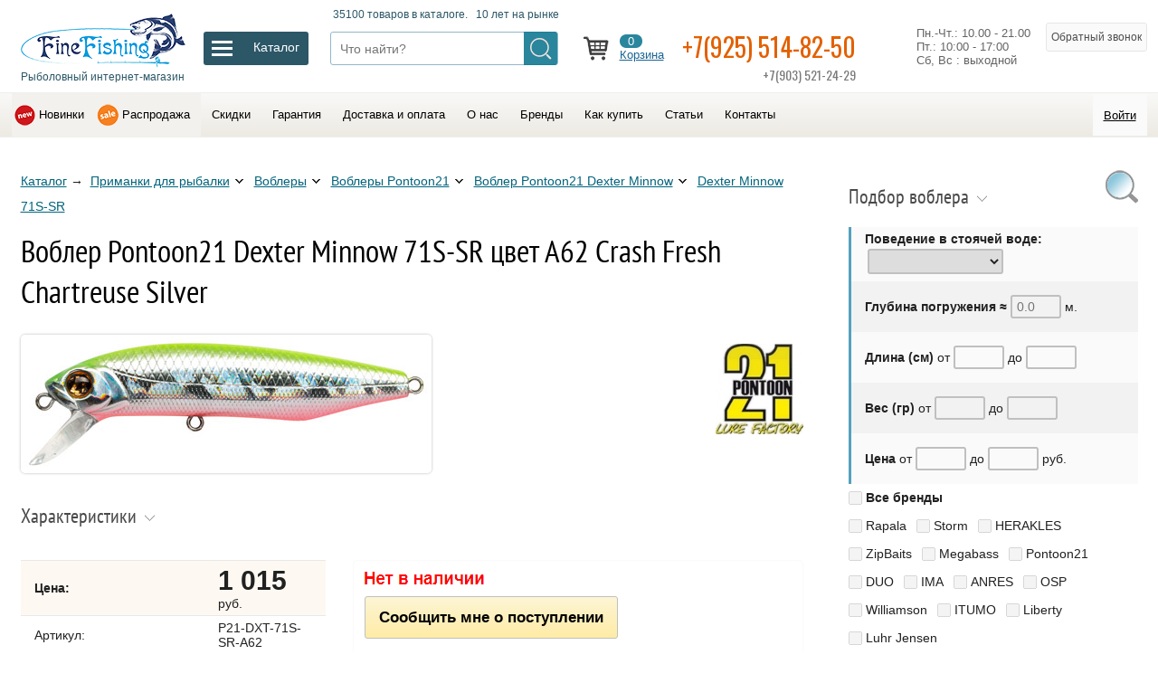

--- FILE ---
content_type: text/html; charset=utf-8
request_url: https://www.finefishing.ru/vobler-pontoon21-dexter-minnow-71s-sr-tsvet-a62-crash-fresh-chartreuse-silver.htm
body_size: 125590
content:
<!doctype html>
<html lang="ru" prefix="og: //ogp.me/ns#">
    <head>
        <meta charset="utf-8">
        <title>Воблер Pontoon21 Dexter Minnow 71S-SR цвет A62 Crash Fresh Chartreuse Silver — купить</title>

        <link rel="shortcut icon" href="/favicon.ico" sizes="16x16" type="image/x-icon">
        <link rel="apple-touch-icon" href="/img/favicon-76.png" sizes="76x76">
        <link rel="apple-touch-icon" href="/img/favicon-120.png" sizes="120x120">
        <link rel="apple-touch-icon" href="/img/favicon-152.png" sizes="152x152">
        <link rel="apple-touch-icon" href="/img/favicon-180.png" sizes="180x180">
        <link href="https://fonts.googleapis.com/css?family=Oswald" rel="stylesheet">

        <meta name="description" content="Вы можете купить Воблер Pontoon21 Dexter Minnow 71S-SR цвет A62 Crash Fresh Chartreuse Silver с доставкой по Москве или России, позвонив по телефону 8(495)514-82-50. Описание, цена и технические характеристики.">
        <meta name="keywords" content="Воблер Pontoon21 Dexter Minnow 71S-SR цвет A62 Crash Fresh Chartreuse Silver"/>

        <link rel="icon" href="/favicon.ico" type="image/x-icon">
        <link rel="canonical" href="https://www.finefishing.ru/vobler-pontoon21-dexter-minnow-71s-sr-tsvet-a62-crash-fresh-chartreuse-silver.htm" />

        <meta property="og:site_name" content="Finefishing.ru - Рыболовный интернет-магазин" />
        <meta property="og:title" content="Воблер Pontoon21 Dexter Minnow 71S-SR цвет A62 Crash Fresh Chartreuse Silver" />
        <meta property="og:description" content="Вы можете купить Воблер Pontoon21 Dexter Minnow 71S-SR цвет A62 Crash Fresh Chartreuse Silver с доставкой по Москве или России, позвонив по телефону 8(495)514-82-50. Описание, цена и технические характеристики." />
        <meta property="og:url" content="https://www.finefishing.ru/vobler-pontoon21-dexter-minnow-71s-sr-tsvet-a62-crash-fresh-chartreuse-silver.htm" />
        <meta property="og:type" content="article" />
        <meta property="og:image" content="/img/favicon-180.png" />

        <meta http-equiv="X-UA-Compatible" content="IE=edge">
        <meta name="SKYPE_TOOLBAR" content="SKYPE_TOOLBAR_PARSER_COMPATIBLE" />
        <meta name="viewport" content="width=device-width, initial-scale=1, maximum-scale=1, minimum-scale=1, user-scalable=no">

        <link rel="stylesheet" href="/css/style.css?tmp=20230108-1">

    </head>
    <body  oncopy="addLink();"  class="vobler-pontoon21-dexter-minnow-71s-sr-tsvet-a62-crash-fresh-chartreuse-silver">

        <input id="alias" type="hidden" value="vobler-pontoon21-dexter-minnow-71s-sr-tsvet-a62-crash-fresh-chartreuse-silver" />
        <input id="Seriya" type="hidden" value="" />
        <input id="page_num" type="hidden" value="" />

        <header>

            <div class="logo-line">
              <div class="cn">

                <div class="table w100">
                 <div class="table-row">

                   <div class="table-cell logo">
                      <a href='/'>
                       <img src="/img/logo-new.png">
                       <div>Рыболовный интернет-магазин</div>
                      </a>
                   </div>

                   <div class="table-cell drop_icon">
                      <div id="drop_but_label"><div></div></div>
                      <div id="drop_but">
                        <span>Каталог</span>
                      </div>
                   </div>

                   <div class="table-cell search">
                       <div id="search_label"><div>35100 товаров в каталоге.  &nbsp; 10 лет на рынке</div></div>
                       <div class="search_box">
                        <div class="search_button" onclick="search();"></div>
                        <input placeholder="Что найти?" id="search_key" value="">
                       </div>
                   </div>

                   <div class="table-cell top_icons">

                       <span data-link="/bag.htm" class="nolink icon_block icon_bag">
                            <span id="num">0</span>
                            <br><span class="link">Корзина</span>
                       </span>

                       <span data-link="/desire.htm" class="nolink display_none icon_bag icon_heart">
                            <span id="desire_num">0</span>
                            <br><span class="link">Мои желания</span>
                       </span>

                       <span href="tel:+79255148250" class="phone_block">
                          <a href="tel:+79255148250">+7(925) 514-82-50</a>
                          <span class="tel2">+7(903) 521-24-29</span>
                       </span>


                       <span id="time_block" class="time_block table-row">
                        Пн.-Чт.: 10.00 - 21.00<br>Пт.: 10:00 - 17:00<br>Сб, Вс : выходной
                       </span>


                       <span class="send_phone" id="call">Обратный звонок</span>
                       <div id="call_form" class="send_form">
                          <img class="close2" src="/img/close.png" alt="Закрыть">
                          <div class="otvet">
                          <p>Наш менеджер перезвонит Вам:</p>
                             <input type="text" class="phone" placeholder="Ваш телефон">
                             <textarea placeholder="Какой у вас вопрос?"></textarea>
                             <button id="send_call" class="big">Перезвоните мне</button>
                          </div>
                          <div class='otpusk'></div>
                          <p class="small">Ваши персональные данные надежно защищены. Нажимая на кнопку "Перезвоните мне", вы даете <span class="nolink" data-link="https://www.finefishing.ru/Soglasie-na-obrabotku-personalnyh-dannyh.htm">согласие на обработку персональных данных</span>.</p>
                       </div>


                   </div>

                 </div>
                 </div>

              </div>
              <div class="cn" id="drop_prev">
                  <div class="drop_menu">
                     <div class='sub' id='udilishcha'><div class='sub' id='spinningi'> <a href='/spinningi-sabaneev.htm' data-id='spinningi-sabaneev'>Sabaneev</a>  <a href='/Spinningi-Okuma.htm' data-id='Spinningi-Okuma'>Okuma</a>  <a href='/spinningi-shimano.htm' data-id='spinningi-shimano'>Shimano</a>  <a href='/Spinningi-Aiko.htm' data-id='Spinningi-Aiko'>Aiko</a>  <a href='/Spinningi-13-Fishing.htm' data-id='Spinningi-13-Fishing'>13 Fishing</a>  <a href='/Spinningi-Rapala.htm' data-id='Spinningi-Rapala'>Rapala</a>  <a href='/Spinningi-COLMIC.htm' data-id='Spinningi-COLMIC'>COLMIC</a>  <a href='/Spinningi-Zemex.htm' data-id='Spinningi-Zemex'>Zemex</a>  <a href='/Spinningi-ZETRIX.htm' data-id='Spinningi-ZETRIX'>ZETRIX</a>  <a href='/Spinningi-MAJOR-CRAFT.htm' data-id='Spinningi-MAJOR-CRAFT'>MAJOR CRAFT</a>  <a href='/Spinningi-GRAPHITELEADER.htm' data-id='Spinningi-GRAPHITELEADER'>GRAPHITELEADER</a>  <a href='/Spinningi-G-LOOMIS.htm' data-id='Spinningi-G-LOOMIS'>G. LOOMIS</a>  <a href='/Spinningi-GAD.htm' data-id='Spinningi-GAD'>GAD-P21</a>  <a href='/Spinningi-StCroix.htm' data-id='Spinningi-StCroix'>St.Croix</a>  <a href='/Spinningi-Pontoon21.htm' data-id='Spinningi-Pontoon21'>Pontoon21</a>  <a href='/Spinningi-PALMS.htm' data-id='Spinningi-PALMS'>PALMS</a>  <a href='/Spinningi-BLACK-HOLE.htm' data-id='Spinningi-BLACK-HOLE'>BLACK HOLE</a>  <a href='/Spinningi-Banax.htm' data-id='Spinningi-Banax'>Banax</a>  <a href='/Spinningi-MEGABASS.htm' data-id='Spinningi-MEGABASS'>MEGABASS</a>  <a href='/Spinningi-Daiko.htm' data-id='Spinningi-Daiko'>Daiko</a>  <a href='/Spinningi-Quantum.htm' data-id='Spinningi-Quantum'>Quantum</a>  <a href='/Spinningi-Lamiglas.htm' data-id='Spinningi-Lamiglas'>Lamiglas</a> </div> <a class="arrow" href='/spinningi.htm' data-id='spinningi'>Спиннинги</a> <div class='sub' id='mahovye'> <a href='/mahovye-udilishcha-sabaneev.htm' data-id='mahovye-udilishcha-sabaneev'>SABANEEV</a>  <a href='/Mahovye-udilishcha-COLMIC.htm' data-id='Mahovye-udilishcha-COLMIC'>COLMIC</a>  <a href='/Mahovye-udilischa-Maver.htm' data-id='Mahovye-udilischa-Maver'>Maver</a>  <a href='/Mahovye-udilischa-udochki-Okuma.htm' data-id='Mahovye-udilischa-udochki-Okuma'>Okuma</a>  <a href='/Mahovye-udilischa-Royal-Rods.htm' data-id='Mahovye-udilischa-Royal-Rods'>Royal Rods</a>  <a href='/Mahovye-udilishcha-Aiko.htm' data-id='Mahovye-udilishcha-Aiko'>Aiko</a>  <a href='/mahovye-udilishcha-shimano.htm' data-id='mahovye-udilishcha-shimano'>SHIMANO</a>  <a href='/Mahovye-udilishcha-BLACK-HOLE.htm' data-id='Mahovye-udilishcha-BLACK-HOLE'>BLACK HOLE</a>  <a href='/Mahovye-udilishcha-udochki-Briscola.htm' data-id='Mahovye-udilishcha-udochki-Briscola'>Briscola</a>  <a href='/Mahovye-udilishcha-Banax.htm' data-id='Mahovye-udilishcha-Banax'>Banax</a> </div> <a class="arrow" href='/mahovye.htm' data-id='mahovye'>Маховые удочки</a> <div class='sub' id='bolonskie'> <a href='/bolonskie-udilishcha-sabaneev.htm' data-id='bolonskie-udilishcha-sabaneev'>SABANEEV</a>  <a href='/Bolonskie-udilishcha-COLMIC.htm' data-id='Bolonskie-udilishcha-COLMIC'>COLMIC</a>  <a href='/Bolonskie-udilischa-udochki-Okuma.htm' data-id='Bolonskie-udilischa-udochki-Okuma'>Okuma</a>  <a href='/Bolonskie-udilischa-Maver.htm' data-id='Bolonskie-udilischa-Maver'>Maver</a>  <a href='/bolonskie-udilishcha-shimano.htm' data-id='bolonskie-udilishcha-shimano'>SHIMANO</a>  <a href='/Bolonskie-udilischa-Royal-Rods.htm' data-id='Bolonskie-udilischa-Royal-Rods'>Royal Rods</a>  <a href='/Bolonskie-udilishcha-Aiko.htm' data-id='Bolonskie-udilishcha-Aiko'>Aiko</a>  <a href='/Bolonskie-udilishcha-BLACK-HOLE.htm' data-id='Bolonskie-udilishcha-BLACK-HOLE'>BLACK HOLE</a>  <a href='/Bolonskie-udilishcha-Banax.htm' data-id='Bolonskie-udilishcha-Banax'>Banax</a>  <a href='/Bolonskie-udilishcha-udochki-Briscola.htm' data-id='Bolonskie-udilishcha-udochki-Briscola'>Briscola</a> </div> <a class="arrow" href='/bolonskie.htm' data-id='bolonskie'>Болонские удилища</a> <div class='sub' id='matchevye'> <a href='/matchevye-udilishcha-sabaneev.htm' data-id='matchevye-udilishcha-sabaneev'>SABANEEV</a>  <a href='/Matchevye-udilishcha-COLMIC.htm' data-id='Matchevye-udilishcha-COLMIC'>COLMIC</a>  <a href='/Matchevye-udilischa-udochki-Okuma.htm' data-id='Matchevye-udilischa-udochki-Okuma'>Okuma</a>  <a href='/Matchevye-udilishcha-udochki-MIDDY.htm' data-id='Matchevye-udilishcha-udochki-MIDDY'>MIDDY</a>  <a href='/Matchevye-udilischa-Browning.htm' data-id='Matchevye-udilischa-Browning'>Browning</a>  <a href='/matchevye-udilishcha-shimano.htm' data-id='matchevye-udilishcha-shimano'>SHIMANO</a>  <a href='/Matchevye-udilishcha-BLACK-HOLE.htm' data-id='Matchevye-udilishcha-BLACK-HOLE'>BLACK HOLE</a>  <a href='/Matchevye-udilishcha-Aiko.htm' data-id='Matchevye-udilishcha-Aiko'>Aiko</a>  <a href='/Matchevye-udilishcha-Banax.htm' data-id='Matchevye-udilishcha-Banax'>Banax</a>  <a href='/Matchevye-udilishcha-udochki-BRISCOLA.htm' data-id='Matchevye-udilishcha-udochki-BRISCOLA'>BRISCOLA</a> </div> <a class="arrow" href='/matchevye.htm' data-id='matchevye'>Матчевые удилища</a> <div class='sub' id='fidernye'> <a href='/fidery-sabaneev.htm' data-id='fidery-sabaneev'>SABANEEV</a>  <a href='/fidery-shimano.htm' data-id='fidery-shimano'>SHIMANO</a>  <a href='/Fidernye-udilishcha-i-pikery-COLMIC.htm' data-id='Fidernye-udilishcha-i-pikery-COLMIC'>COLMIC</a>  <a href='/Fidernye-udilishcha-fidery-i-pikery-MIDDY.htm' data-id='Fidernye-udilishcha-fidery-i-pikery-MIDDY'>MIDDY</a>  <a href='/Fidery-Zemex.htm' data-id='Fidery-Zemex'>Zemex</a>  <a href='/Fidery-Okuma.htm' data-id='Fidery-Okuma'>Okuma</a>  <a href='/Fidery-Browning.htm' data-id='Fidery-Browning'>Browning</a>  <a href='/Fidery-Maver.htm' data-id='Fidery-Maver'>Maver</a>  <a href='/Fidery-BRISCOLA.htm' data-id='Fidery-BRISCOLA'>BRISCOLA</a>  <a href='/Fidery-Aiko.htm' data-id='Fidery-Aiko'>Aiko</a>  <a href='/Fidery-Banax.htm' data-id='Fidery-Banax'>Banax</a>  <a href='/Fidery-Sensas.htm' data-id='Fidery-Sensas'>Sensas</a>  <a href='/Fidery-BLACK-HOLE.htm' data-id='Fidery-BLACK-HOLE'>BLACK HOLE</a> </div> <a class="arrow" href='/fidernye.htm' data-id='fidernye'>Фидеры</a> <div class='sub' id='karpovye'> <a href='/Karpovye-udilischa-udochki-Okuma.htm' data-id='Karpovye-udilischa-udochki-Okuma'>Okuma</a>  <a href='/karpovye-udilishcha-shimano.htm' data-id='karpovye-udilishcha-shimano'>SHIMANO</a>  <a href='/karpovye-udilishcha-sabaneev.htm' data-id='karpovye-udilishcha-sabaneev'>SABANEEV</a>  <a href='/Karpovye-udilishcha-udochki-30PLUS.htm' data-id='Karpovye-udilishcha-udochki-30PLUS'>30PLUS</a>  <a href='/Karpovye-udilischa-udochki-Zemex.htm' data-id='Karpovye-udilischa-udochki-Zemex'>Zemex</a>  <a href='/Karpovye-udilischa-Quantum.htm' data-id='Karpovye-udilischa-Quantum'>Quantum</a>  <a href='/Karpovye-udilischa-udochki-SONIK.htm' data-id='Karpovye-udilischa-udochki-SONIK'>SONIK</a>  <a href='/Karpovye-udilischa-udochki-AVID-CARP.htm' data-id='Karpovye-udilischa-udochki-AVID-CARP'>AVID CARP</a>  <a href='/Karpovye-udilishcha-BLACK-HOLE.htm' data-id='Karpovye-udilishcha-BLACK-HOLE'>BLACK HOLE</a>  <a href='/Karpovye-udilishcha-Aiko.htm' data-id='Karpovye-udilishcha-Aiko'>Aiko</a>  <a href='/Karpovye-udilishcha-Banax.htm' data-id='Karpovye-udilishcha-Banax'>Banax</a> </div> <a class="arrow" href='/karpovye.htm' data-id='karpovye'>Карповые удилища</a> <div class='sub' id='lodochnye'> <a href='/Lodochnyy-udilischa-Okuma.htm' data-id='Lodochnyy-udilischa-Okuma'>Okuma</a>  <a href='/lodochnye-udilishcha-shimano.htm' data-id='lodochnye-udilishcha-shimano'>SHIMANO</a>  <a href='/Lodochnye-udilishcha-udochki-COLMIC.htm' data-id='Lodochnye-udilishcha-udochki-COLMIC'>COLMIC</a>  <a href='/Lodochnye-udilischa-udochki-BLACK-HOLE.htm' data-id='Lodochnye-udilischa-udochki-BLACK-HOLE'>BLACK HOLE</a>  <a href='/Lodochnye-udilishcha-Banax.htm' data-id='Lodochnye-udilishcha-Banax'>Banax</a> </div> <a class="arrow" href='/lodochnye.htm' data-id='lodochnye'>Лодочные удилища</a> <div class='sub' id='kompaktnye-stc'> <a href='/udilishcha-kompaktnye-stc-shimano.htm' data-id='udilishcha-kompaktnye-stc-shimano'>SHIMANO</a> </div> <a class="arrow" href='/kompaktnye-stc.htm' data-id='kompaktnye-stc'>Компактные (STC) удилища</a> <div class='sub' id='forelevye'> <a href='/Forelevye-udilishcha-COLMIC.htm' data-id='Forelevye-udilishcha-COLMIC'>COLMIC</a>  <a href='/Forelevye-udilischa-Maver-.htm' data-id='Forelevye-udilischa-Maver-'>Maver</a>  <a href='/forelevyeudilishchashimano.htm' data-id='forelevyeudilishchashimano'>SHIMANO</a> </div> <a class="arrow" href='/forelevye.htm' data-id='forelevye'>Форелевые удилища</a> <div class='sub' id='serfovye'> <a href='/Syorfovye-udilischa-udochki-Okuma.htm' data-id='Syorfovye-udilischa-udochki-Okuma'>Okuma</a>  <a href='/serfovyeudilishchashimano.htm' data-id='serfovyeudilishchashimano'>SHIMANO</a>  <a href='/Serfovye-udilishcha-COLMIC.htm' data-id='Serfovye-udilishcha-COLMIC'>COLMIC</a>  <a href='/Syorfovye-udilischa-Maver.htm' data-id='Syorfovye-udilischa-Maver'>Maver</a> </div> <a class="arrow" href='/serfovye.htm' data-id='serfovye'>Сёрфовые удилища</a> <div class='sub' id='spetsializirovannye'> <a href='/Spetsializirovannye-udilischa-Black-Cat.htm' data-id='Spetsializirovannye-udilischa-Black-Cat'>Black Cat</a>  <a href='/spetsializirovannye-udilishcha-shimano.htm' data-id='spetsializirovannye-udilishcha-shimano'>SHIMANO</a> </div> <a class="arrow" href='/spetsializirovannye.htm' data-id='spetsializirovannye'>Специализированные удилища</a> <div class='sub' id='shtekernye'> <a href='/SHtekernye-udilishcha-COLMIC.htm' data-id='SHtekernye-udilishcha-COLMIC'>COLMIC</a>  <a href='/shtekery-sabaneev.htm' data-id='shtekery-sabaneev'>SABANEEV</a>  <a href='/SHtekernye-udilishcha-SHIMANO.htm' data-id='SHtekernye-udilishcha-SHIMANO'>SHIMANO</a> </div> <a class="arrow" href='/shtekernye.htm' data-id='shtekernye'>Штекерные удилища</a> <div class='sub' id='Nahlystovye-udilishcha-udochki'> <a href='/Nahlystovye-udilishcha-G-LOOMIS.htm' data-id='Nahlystovye-udilishcha-G-LOOMIS'>G. LOOMIS</a>  <a href='/Nahlystovye-udilishcha-VISION.htm' data-id='Nahlystovye-udilishcha-VISION'>VISION</a> </div> <a class="arrow" href='/Nahlystovye-udilishcha-udochki.htm' data-id='Nahlystovye-udilishcha-udochki'>Нахлыстовые удилища</a> </div> <a class="arrow" href='/udilishcha.htm' data-id='udilishcha'>Удилища (удочки)</a> <div class='sub' id='katushki'><div class='sub' id='bezinertsionnye'> <a href='/s-perednim-friktsionom.htm' data-id='s-perednim-friktsionom'>с передним фрикционом</a>  <a href='/s-zadnim-friktsionom.htm' data-id='s-zadnim-friktsionom'>с задним фрикционом</a>  <a href='/baitrunner.htm' data-id='baitrunner'>С системой Байтраннер</a>  <a href='/big-spool-surf.htm' data-id='big-spool-surf'>Карповые BIG SPOOL / SURF</a>  <a href='/mini1.htm' data-id='mini1'>Мини</a>  <a href='/spinning-sw.htm' data-id='spinning-sw'>Морские</a>  <a href='/Zapasnye-shpuli-dlya-katushek.htm' data-id='Zapasnye-shpuli-dlya-katushek'>Запасные шпули для катушек</a> </div> <a class="arrow" href='/bezinertsionnye.htm' data-id='bezinertsionnye'>Безынерционные катушки</a> <div class='sub' id='multiplikatornye'> <a href='/baytkastingovye.htm' data-id='baytkastingovye'>Байткастинговые</a>  <a href='/Multiplikatornye-katushki.htm' data-id='Multiplikatornye-katushki'>Мультипликаторные</a>  <a href='/mini.htm' data-id='mini'>Мини</a> </div> <a class="arrow" href='/multiplikatornye.htm' data-id='multiplikatornye'>Мультипликаторные катушки</a> <div class='sub' id='Smazka-dlya-katushek'> <a href='/Smazka-dlya-katushek-Shimano.htm' data-id='Smazka-dlya-katushek-Shimano'>Shimano</a>  <a href='/Smazka-dlya-katushek-Quantum.htm' data-id='Smazka-dlya-katushek-Quantum'>Quantum</a> </div> <a class="arrow" href='/Smazka-dlya-katushek.htm' data-id='Smazka-dlya-katushek'>Смазка для катушек</a> <div class='sub' id='Nahlystovye-katushki'> <a href='/Nahlystovye-katushki-VISION.htm' data-id='Nahlystovye-katushki-VISION'>VISION</a> </div> <a class="arrow" href='/Nahlystovye-katushki.htm' data-id='Nahlystovye-katushki'>Нахлыстовые катушки</a> </div> <a class="arrow" href='/katushki.htm' data-id='katushki'>Рыболовные катушки</a> <div class='sub' id='pletenye-shnury'> <a  href='/pletenye-shnury-sufix.htm' data-id='pletenye-shnury-sufix'>Sufix</a>  <a  href='/Pletenye-shnury-pletenka-COLMIC.htm' data-id='Pletenye-shnury-pletenka-COLMIC'>COLMIC</a>  <a  href='/Pletenye-shnury-pletenka-Maver.htm' data-id='Pletenye-shnury-pletenka-Maver'>Maver</a>  <a  href='/Pletenye-shnury-VARIVAS.htm' data-id='Pletenye-shnury-VARIVAS'>VARIVAS</a>  <a  href='/pletenye-shnury-power-pro.htm' data-id='pletenye-shnury-power-pro'>Power Pro</a>  <a  href='/Pletenye-shnury-pletenka-Browning.htm' data-id='Pletenye-shnury-pletenka-Browning'>Browning</a>  <a  href='/Pletenye-shnury-pletenka-SHIMANO.htm' data-id='Pletenye-shnury-pletenka-SHIMANO'>SHIMANO</a>  <a  href='/Pletenye-shnury-Black-Hole.htm' data-id='Pletenye-shnury-Black-Hole'>Black Hole</a>  <a  href='/Pletenye-shnury-pletenka-PB-PRODUCT.htm' data-id='Pletenye-shnury-pletenka-PB-PRODUCT'>PB PRODUCT</a> </div> <a class="arrow" href='/pletenye-shnury.htm' data-id='pletenye-shnury'>Плетеные шнуры</a> <div class='sub' id='leski'> <a  href='/leska-sufix.htm' data-id='leska-sufix'>Sufix</a>  <a  href='/Leska-COLMIC.htm' data-id='Leska-COLMIC'>COLMIC</a>  <a  href='/Leska-CRALUSSO-Kralusso.htm' data-id='Leska-CRALUSSO-Kralusso'>CRALUSSO</a>  <a  href='/Leska-Maver.htm' data-id='Leska-Maver'>Maver</a>  <a  href='/Leska-VARIVAS.htm' data-id='Leska-VARIVAS'>VARIVAS</a>  <a  href='/leska-shimano.htm' data-id='leska-shimano'>SHIMANO</a>  <a  href='/Leska-Quantum.htm' data-id='Leska-Quantum'>Quantum</a>  <a  href='/Leska-Browning.htm' data-id='Leska-Browning'>Browning</a>  <a  href='/Leska-Zebco.htm' data-id='Leska-Zebco'>Zebco</a>  <a  href='/Leska-karpovaya-PB-PRODUCT.htm' data-id='Leska-karpovaya-PB-PRODUCT'>PB PRODUCT</a> </div> <a class="arrow" href='/leski.htm' data-id='leski'>Рыболовная леска</a> <div class='sub' id='primanki'><div class='sub' id='Voblery'> <a href='/Voblery-Rapala.htm' data-id='Voblery-Rapala'>Rapala</a>  <a href='/Voblery-Storm.htm' data-id='Voblery-Storm'>Storm</a>  <a href='/Voblery-HERAKLES.htm' data-id='Voblery-HERAKLES'>HERAKLES</a>  <a href='/Voblery-ZipBaits.htm' data-id='Voblery-ZipBaits'>ZipBaits</a>  <a href='/Voblery-Megabass.htm' data-id='Voblery-Megabass'>Megabass</a>  <a href='/Voblery-Pontoon21.htm' data-id='Voblery-Pontoon21'>Pontoon21</a>  <a href='/Voblery-DUO.htm' data-id='Voblery-DUO'>DUO</a>  <a href='/IMA.htm' data-id='IMA'>IMA</a>  <a href='/Voblery-ANRES.htm' data-id='Voblery-ANRES'>ANRES</a>  <a href='/Voblery-OSP.htm' data-id='Voblery-OSP'>OSP</a>  <a href='/Morskie-voblery-Williamson.htm' data-id='Morskie-voblery-Williamson'>Williamson</a>  <a href='/Voblery-ITUMO.htm' data-id='Voblery-ITUMO'>ITUMO</a>  <a href='/Voblery-Liberty.htm' data-id='Voblery-Liberty'>Liberty</a>  <a href='/Voblery-Luhr-Jensen.htm' data-id='Voblery-Luhr-Jensen'>Luhr Jensen</a> </div> <a class="arrow" href='/Voblery.htm' data-id='Voblery'>Воблеры</a> <div class='sub' id='Nezatseplyayki'> <a href='/Nezatseplyayki-Rapala.htm' data-id='Nezatseplyayki-Rapala'>Rapala</a>  <a href='/Nezatseplyayki-BLUE-FOX.htm' data-id='Nezatseplyayki-BLUE-FOX'>BLUE FOX</a> </div> <a class="arrow" href='/Nezatseplyayki.htm' data-id='Nezatseplyayki'>Незацепляйки</a> <div class='sub' id='Blesny'> <a href='/Blesny-BLUE-FOX.htm' data-id='Blesny-BLUE-FOX'>BLUE FOX</a>  <a href='/Blesny-LUHR-JENSEN.htm' data-id='Blesny-LUHR-JENSEN'>LUHR JENSEN</a>  <a href='/Blesny-HERAKLES.htm' data-id='Blesny-HERAKLES'>HERAKLES</a>  <a href='/Blesny-ILBA.htm' data-id='Blesny-ILBA'>ILBA</a>  <a href='/Blesny-Rapala.htm' data-id='Blesny-Rapala'>Rapala</a>  <a href='/Blesny-Quantum.htm' data-id='Blesny-Quantum'>Quantum</a>  <a href='/Morskie-blesny-Williamson.htm' data-id='Morskie-blesny-Williamson'>Williamson</a>  <a href='/Blesny-Storm.htm' data-id='Blesny-Storm'>Storm</a> </div> <a class="arrow" href='/Blesny.htm' data-id='Blesny'>Блесны</a> <div class='sub' id='Myagkie-primanki'> <a href='/Myagkie-primanki-Storm.htm' data-id='Myagkie-primanki-Storm'>Storm</a>  <a href='/Myagkie-primanki-HERAKLES.htm' data-id='Myagkie-primanki-HERAKLES'>HERAKLES</a>  <a href='/Myagkie-primanki-MEGABASS.htm' data-id='Myagkie-primanki-MEGABASS'>MEGABASS</a>  <a href='/Gotovye-osnastki-HAYABUSA.htm' data-id='Gotovye-osnastki-HAYABUSA'>HAYABUSA</a>  <a href='/Myagkie-primanki-Stonfo.htm' data-id='Myagkie-primanki-Stonfo'>Stonfo</a> </div> <a class="arrow" href='/Myagkie-primanki.htm' data-id='Myagkie-primanki'>Мягкие</a> <div class='sub' id='Zimnie-blesny-i-balansiry'> <a href='/Zimnie-blesny-i-balansiry-Rapala.htm' data-id='Zimnie-blesny-i-balansiry-Rapala'>Rapala</a> </div> <a class="arrow" href='/Zimnie-blesny-i-balansiry.htm' data-id='Zimnie-blesny-i-balansiry'>Зимние блесны и балансиры</a> <div class='sub' id='Aksessuary-dlya-trollinga'> <a href='/Aksessuary-dlya-trollinga-LUHR-JENSEN.htm' data-id='Aksessuary-dlya-trollinga-LUHR-JENSEN'>LUHR JENSEN</a> </div> <a class="arrow" href='/Aksessuary-dlya-trollinga.htm' data-id='Aksessuary-dlya-trollinga'>Аксессуары для троллинга</a> <div class='sub' id='Forelevaya-pasta'> <a href='/Forelevaya-pasta-DYNAMITE-BAITS.htm' data-id='Forelevaya-pasta-DYNAMITE-BAITS'>DYNAMITE BAITS</a>  <a href='/Forelevaya-pasta-Berkley.htm' data-id='Forelevaya-pasta-Berkley'>Berkley</a>  <a href='/Forelevaya-pasta-Quantum.htm' data-id='Forelevaya-pasta-Quantum'>Quantum</a> </div> <a class="arrow" href='/Forelevaya-pasta.htm' data-id='Forelevaya-pasta'>Форелевая паста</a> <div class='sub' id='Prikormka-aromatizatory-boyly-i-tp'> <a href='/Prikormka-aromatizatory-boyly-i-tp-Browning.htm' data-id='Prikormka-aromatizatory-boyly-i-tp-Browning'>Browning</a>  <a href='/Aromatizatory-boyly-Cralusso.htm' data-id='Aromatizatory-boyly-Cralusso'>Cralusso</a>  <a href='/Prikormka-aromatizatory-boyly-i-tp-Dynamite-Baits.htm' data-id='Prikormka-aromatizatory-boyly-i-tp-Dynamite-Baits'>Dynamite Baits</a> </div> <a class="arrow" href='/Prikormka-aromatizatory-boyly-i-tp.htm' data-id='Prikormka-aromatizatory-boyly-i-tp'>Прикормка, ароматизаторы, бойлы и т.п.</a> </div> <a class="arrow" href='/primanki.htm' data-id='primanki'>Приманки (воблеры, блесна, балансиры ...)</a> <div class='sub' id='sumki-yashchiki-korobki-chehly'> <a  href='/Nedorogie-sumki-dlya-rybalki.htm' data-id='Nedorogie-sumki-dlya-rybalki'>Недорогие и эксклюзивные</a>  <a  href='/korobki-i-yashchiki-plano.htm' data-id='korobki-i-yashchiki-plano'>PLANO</a>  <a  href='/sumki-rapala.htm' data-id='sumki-rapala'>Rapala</a>  <a  href='/Tubusy-Sabaneev.htm' data-id='Tubusy-Sabaneev'>Sabaneev</a>  <a  href='/Sumki-yashchiki-korobki-chehly-i-tubusy-COLMIC.htm' data-id='Sumki-yashchiki-korobki-chehly-i-tubusy-COLMIC'>COLMIC</a>  <a  href='/Sumki-korobki-chehly-i-tubusy-MIDDY.htm' data-id='Sumki-korobki-chehly-i-tubusy-MIDDY'>MIDDY</a>  <a  href='/Stoliki-korobki-konteynery-i-zonty-Stonfo.htm' data-id='Stoliki-korobki-konteynery-i-zonty-Stonfo'>Stonfo</a>  <a  href='/chehly-i-sumki-shimano.htm' data-id='chehly-i-sumki-shimano'>SHIMANO</a>  <a  href='/Korobki-i-sumki-Browning.htm' data-id='Korobki-i-sumki-Browning'>Browning</a>  <a  href='/Korobki-i-tubusy-dlya-poplavkov-Zebco.htm' data-id='Korobki-i-tubusy-dlya-poplavkov-Zebco'>Zebco</a>  <a  href='/Sumki-Quantum.htm' data-id='Sumki-Quantum'>Quantum</a>  <a  href='/PLANO-dlya-ohoty.htm' data-id='PLANO-dlya-ohoty'>PLANO для охоты</a>  <a  href='/Sumki-yaschiki-korobki-chehly-i-tubusy-Maver.htm' data-id='Sumki-yaschiki-korobki-chehly-i-tubusy-Maver'>Maver</a>  <a  href='/Vedra-Dynamite-Baits.htm' data-id='Vedra-Dynamite-Baits'>Dynamite Baits</a>  <a  href='/Sumki-i-ryukzaki-SONIK.htm' data-id='Sumki-i-ryukzaki-SONIK'>SONIK</a>  <a  href='/Sumki-i-chehly-WYCHWOOD.htm' data-id='Sumki-i-chehly-WYCHWOOD'>WYCHWOOD</a>  <a  href='/Koshelki-dlya-blesen-ILBA.htm' data-id='Koshelki-dlya-blesen-ILBA'>ILBA</a>  <a  href='/Tubusy-Pontoon21.htm' data-id='Tubusy-Pontoon21'>Pontoon21</a>  <a  href='/Sumki-i-chehly-GLOOMIS.htm' data-id='Sumki-i-chehly-GLOOMIS'>G. LOOMIS</a>  <a  href='/Chehly-GARDNER.htm' data-id='Chehly-GARDNER'>GARDNER</a>  <a  href='/Tubusy-kofry-futlyary-i-chehly-Acropolis.htm' data-id='Tubusy-kofry-futlyary-i-chehly-Acropolis'>Acropolis</a> </div> <a class="arrow" href='/sumki-yashchiki-korobki-chehly.htm' data-id='sumki-yashchiki-korobki-chehly'>Сумки, ящики, коробки, чехлы и тубусы</a> <div class='sub' id='Osnastka'><div class='sub' id='Fidernye-kormushki'> <a href='/Fidernye-kormushki-CRALUSSO-Kralusso.htm' data-id='Fidernye-kormushki-CRALUSSO-Kralusso'>CRALUSSO</a>  <a href='/Fidernye-kormushki-MIDDY.htm' data-id='Fidernye-kormushki-MIDDY'>MIDDY</a>  <a href='/Fidernye-kormushki-Stonfo.htm' data-id='Fidernye-kormushki-Stonfo'>Stonfo</a>  <a href='/Fidernye-kormushki-COLMIC.htm' data-id='Fidernye-kormushki-COLMIC'>COLMIC</a>  <a href='/Fidernye-kormushki-Megateks.htm' data-id='Fidernye-kormushki-Megateks'>Мегатекс</a>  <a href='/Fidernye-kormushki-Browning.htm' data-id='Fidernye-kormushki-Browning'>Browning</a>  <a href='/Fidernye-kormushki-VEGaS.htm' data-id='Fidernye-kormushki-VEGaS'>VEGaS</a>  <a href='/Fidernye-kormushki-Maver.htm' data-id='Fidernye-kormushki-Maver'>Maver</a>  <a href='/Kormushki-dlya-rybalki.htm' data-id='Kormushki-dlya-rybalki'>Эксклюзив</a> </div> <a class="arrow" href='/Fidernye-kormushki.htm' data-id='Fidernye-kormushki'>Фидерные кормушки</a> <div class='sub' id='Gruzy'> <a href='/Gruzila-i-olivki-COLMIC.htm' data-id='Gruzila-i-olivki-COLMIC'>COLMIC</a>  <a href='/Gruzila-CRALUSSO-Kralusso.htm' data-id='Gruzila-CRALUSSO-Kralusso'>CRALUSSO</a>  <a href='/Svintsovaya-lenta.htm' data-id='Svintsovaya-lenta'>Свинцовая лента</a>  <a href='/Myagkie-gruzila.htm' data-id='Myagkie-gruzila'>Мягкие грузила (Мягкий свинец)</a>  <a href='/Gruzila-i-olivki-Maver.htm' data-id='Gruzila-i-olivki-Maver'>Maver</a>  <a href='/Gruza-Browning.htm' data-id='Gruza-Browning'>Browning</a>  <a href='/Gruzila-CARP-SPIRIT.htm' data-id='Gruzila-CARP-SPIRIT'>CARP SPIRIT</a>  <a href='/Cheburashki-razbornye-Mikro.htm' data-id='Cheburashki-razbornye-Mikro'>Чебурашки разборные Микро</a>  <a href='/Razbornye-cheburashki.htm' data-id='Razbornye-cheburashki'>Разборные чебурашки</a>  <a href='/Gruzila-dlya-otvodnogo-povodka-TSilindr.htm' data-id='Gruzila-dlya-otvodnogo-povodka-TSilindr'>Грузила для отводного поводка Цилиндр</a>  <a href='/Gruzila-dlya-otvodnogo-povodka-Banan.htm' data-id='Gruzila-dlya-otvodnogo-povodka-Banan'>Грузила для отводного поводка Банан</a>  <a href='/Zimnie-dzhig-golovki-na-kryuchkah-Gamakatsu.htm' data-id='Zimnie-dzhig-golovki-na-kryuchkah-Gamakatsu'>Зимние джиг головки на крючках Gamakatsu</a>  <a href='/Forelevyy-dzhig-bez-yubki-Tabletka-na-kryuchkah-Gamakatsu.htm' data-id='Forelevyy-dzhig-bez-yubki-Tabletka-na-kryuchkah-Gamakatsu'>Форелевый джиг без юбки, Таблетка на крючках Gamakatsu</a> </div> <a class="arrow" href='/Gruzy.htm' data-id='Gruzy'>Грузы</a> <div class='sub' id='Poplavki'> <a href='/Poplavki-COLMIC.htm' data-id='Poplavki-COLMIC'>COLMIC</a>  <a href='/Poplavki-CRALUSSO.htm' data-id='Poplavki-CRALUSSO'>CRALUSSO</a>  <a href='/Svetyaschiesya-poplavki-na-batareyke.htm' data-id='Svetyaschiesya-poplavki-na-batareyke'>Светящиеся поплавки</a>  <a href='/Poplavki-Stonfo.htm' data-id='Poplavki-Stonfo'>Stonfo</a>  <a href='/Poplavki-Maver.htm' data-id='Poplavki-Maver'>Maver</a>  <a href='/Poplavki-Artax.htm' data-id='Poplavki-Artax'>Artax</a>  <a href='/Poplavki-MIDDY.htm' data-id='Poplavki-MIDDY'>MIDDY</a>  <a href='/Poplavki-Browning.htm' data-id='Poplavki-Browning'>Browning</a>  <a href='/Poplavki-dlya-lovli-soma-Black-Cat.htm' data-id='Poplavki-dlya-lovli-soma-Black-Cat'>Black Cat</a> </div> <a class="arrow" href='/Poplavki.htm' data-id='Poplavki'>Поплавки</a> <div class='sub' id='Kryuchki'> <a href='/Klassicheskie-kryuchki.htm' data-id='Klassicheskie-kryuchki'>Классические</a>  <a href='/Karpovye-kryuchki.htm' data-id='Karpovye-kryuchki'>Карповые</a>  <a href='/Mushinye-kryuchki.htm' data-id='Mushinye-kryuchki'>Мушиные</a>  <a href='/Ofsetnye-kryuchki.htm' data-id='Ofsetnye-kryuchki'>Офсетные</a>  <a href='/Troyniki.htm' data-id='Troyniki'>Тройники</a>  <a href='/Dvoyniki.htm' data-id='Dvoyniki'>Двойники</a>  <a href='/Tehnologicheskaya-upakovka.htm' data-id='Tehnologicheskaya-upakovka'>Технологическая упаковка</a> </div> <a class="arrow" href='/Kryuchki.htm' data-id='Kryuchki'>Крючки</a> <div class='sub' id='Povodki'> <a href='/Povodki-VMC.htm' data-id='Povodki-VMC'>VMC</a>  <a href='/Povodki-COLMIC.htm' data-id='Povodki-COLMIC'>COLMIC</a>  <a href='/Povodki-MIDDY.htm' data-id='Povodki-MIDDY'>MIDDY</a>  <a href='/Povodki-Browning.htm' data-id='Povodki-Browning'>Browning</a>  <a href='/Povodki-Quantum.htm' data-id='Povodki-Quantum'>Quantum</a>  <a href='/Karpovye-povodki-Carp-Spirit.htm' data-id='Karpovye-povodki-Carp-Spirit'>Carp Spirit</a>  <a href='/Povodki-RAPALA.htm' data-id='Povodki-RAPALA'>RAPALA</a> </div> <a class="arrow" href='/Povodki.htm' data-id='Povodki'>Поводки</a> <div class='sub' id='Rezina-dlya-fidernogo-amortizatora-Feeder-gum'> <a href='/Rezina-dlya-fidernogo-amortizatora-Feeder-gum-CRALUSSO.htm' data-id='Rezina-dlya-fidernogo-amortizatora-Feeder-gum-CRALUSSO'>CRALUSSO</a>  <a href='/Rezina-dlya-fidernogo-amortizatora-Feeder-gum-Maver.htm' data-id='Rezina-dlya-fidernogo-amortizatora-Feeder-gum-Maver'>Maver</a>  <a href='/Rezina-dlya-fidernogo-amortizatora-Feeder-gum-Browning.htm' data-id='Rezina-dlya-fidernogo-amortizatora-Feeder-gum-Browning'>Browning</a> </div> <a class="arrow" href='/Rezina-dlya-fidernogo-amortizatora-Feeder-gum.htm' data-id='Rezina-dlya-fidernogo-amortizatora-Feeder-gum'>Резина для фидерного амортизатора (Feeder gum)</a> <div class='sub' id='Vertlyugi'> <a href='/Vertlyugi-COLMIC.htm' data-id='Vertlyugi-COLMIC'>COLMIC</a>  <a href='/Vertlyugi-VMC.htm' data-id='Vertlyugi-VMC'>VMC</a>  <a href='/Eksklyuzivnye-vertlyugi.htm' data-id='Eksklyuzivnye-vertlyugi'>Эксклюзив</a>  <a href='/Vertlyugi-Artax.htm' data-id='Vertlyugi-Artax'>Artax</a>  <a href='/Vertlyugi-RAPALA.htm' data-id='Vertlyugi-RAPALA'>RAPALA</a>  <a href='/Vertlyugi-dlya-lovli-soma-Black-Cat.htm' data-id='Vertlyugi-dlya-lovli-soma-Black-Cat'>Black Cat</a> </div> <a class="arrow" href='/Vertlyugi.htm' data-id='Vertlyugi'>Вертлюги</a> <div class='sub' id='Zavodnye-koltsa'> <a href='/Zavodnye-koltsa-COLMIC.htm' data-id='Zavodnye-koltsa-COLMIC'>COLMIC</a>  <a href='/Zavodnye-koltsa-VMC.htm' data-id='Zavodnye-koltsa-VMC'>VMC</a>  <a href='/Zavodnye-koltsa-RAPALA.htm' data-id='Zavodnye-koltsa-RAPALA'>RAPALA</a> </div> <a class="arrow" href='/Zavodnye-koltsa.htm' data-id='Zavodnye-koltsa'>Заводные кольца</a> <div class='sub' id='Vertlyugi-c-zastezhkoy'> <a href='/Vertlyugi-c-zastezhkoy-COLMIC.htm' data-id='Vertlyugi-c-zastezhkoy-COLMIC'>COLMIC</a>  <a href='/Vertlyugi-c-zastezhkoy-VMC.htm' data-id='Vertlyugi-c-zastezhkoy-VMC'>VMC</a>  <a href='/Vertlyugi-c-zastezhkoy-MIDDY.htm' data-id='Vertlyugi-c-zastezhkoy-MIDDY'>MIDDY</a>  <a href='/Zastezhki-Stonfo.htm' data-id='Zastezhki-Stonfo'>Stonfo</a>  <a href='/Zastezhki-CRALUSSO.htm' data-id='Zastezhki-CRALUSSO'>CRALUSSO</a>  <a href='/Eksklyuzivnye-zastezhki.htm' data-id='Eksklyuzivnye-zastezhki'>Эксклюзив</a>  <a href='/Vertlyugi-c-zastezhkoy-Artax.htm' data-id='Vertlyugi-c-zastezhkoy-Artax'>Artax</a>  <a href='/Vertlyugi-s-karabinom-dlya-lovli-soma-Black-Cat.htm' data-id='Vertlyugi-s-karabinom-dlya-lovli-soma-Black-Cat'>Black Cat</a>  <a href='/Vertlyugi-c-zastezhkoy-Rapala.htm' data-id='Vertlyugi-c-zastezhkoy-Rapala'>Rapala</a> </div> <a class="arrow" href='/Vertlyugi-c-zastezhkoy.htm' data-id='Vertlyugi-c-zastezhkoy'>Вертлюги c застежкой, карабины</a> <div class='sub' id='Konnektory-dlya-udilishch'> <a href='/Konnektory-dlya-udilishch-Stonfo.htm' data-id='Konnektory-dlya-udilishch-Stonfo'>Stonfo</a> </div> <a class="arrow" href='/Konnektory-dlya-udilishch.htm' data-id='Konnektory-dlya-udilishch'>Коннекторы</a> <div class='sub' id='Stopory-na-lesku'> <a href='/Stopory-na-lesku-COLMIC.htm' data-id='Stopory-na-lesku-COLMIC'>COLMIC</a>  <a href='/Stopory-Stonfo.htm' data-id='Stopory-Stonfo'>Stonfo</a>  <a href='/Stopory-na-lesku-MIDDY.htm' data-id='Stopory-na-lesku-MIDDY'>MIDDY</a>  <a href='/Stopory-i-zaschita-uzla-CRALUSSO.htm' data-id='Stopory-i-zaschita-uzla-CRALUSSO'>CRALUSSO</a>  <a href='/Nedorogie-stopory.htm' data-id='Nedorogie-stopory'>Недорогие</a>  <a href='/Stopory-na-lesku-Browning.htm' data-id='Stopory-na-lesku-Browning'>Browning</a>  <a href='/Stopory-na-lesku-Zebco.htm' data-id='Stopory-na-lesku-Zebco'>Zebco</a> </div> <a class="arrow" href='/Stopory-na-lesku.htm' data-id='Stopory-na-lesku'>Стопоры и защита узла</a> <div class='sub' id='Obzhimnye-trubochki-i-kembriki'> <a href='/Obzhimnye-trubochki-i-kembriki-COLMIC.htm' data-id='Obzhimnye-trubochki-i-kembriki-COLMIC'>COLMIC</a>  <a href='/Kembriki-CRALUSSO.htm' data-id='Kembriki-CRALUSSO'>CRALUSSO</a>  <a href='/Kembriki-Stonfo.htm' data-id='Kembriki-Stonfo'>Stonfo</a>  <a href='/Zashchita-vertlyuga-MIDDY.htm' data-id='Zashchita-vertlyuga-MIDDY'>MIDDY</a> </div> <a class="arrow" href='/Obzhimnye-trubochki-i-kembriki.htm' data-id='Obzhimnye-trubochki-i-kembriki'>Обжимные трубочки и кембрики</a> <div class='sub' id='Koltsa-dlya-nasadki-derzhateli-boylov'> <a href='/Koltsa-dlya-nasadki-derzhateli-boylov-CRALUSSO.htm' data-id='Koltsa-dlya-nasadki-derzhateli-boylov-CRALUSSO'>CRALUSSO</a>  <a href='/Koltsa-dlya-nasadki-derzhateli-boylov-Stonfo.htm' data-id='Koltsa-dlya-nasadki-derzhateli-boylov-Stonfo'>Stonfo</a>  <a href='/Koltsa-dlya-nasadki-derzhateli-boylov-Browning.htm' data-id='Koltsa-dlya-nasadki-derzhateli-boylov-Browning'>Browning</a>  <a href='/Koltsa-dlya-nasadki-krepleniya-pelletsaderzhateli-boylov.htm' data-id='Koltsa-dlya-nasadki-krepleniya-pelletsaderzhateli-boylov'>Эксклюзив</a> </div> <a class="arrow" href='/Koltsa-dlya-nasadki-derzhateli-boylov.htm' data-id='Koltsa-dlya-nasadki-derzhateli-boylov'>Кольца для насадки, держатели бойлов</a> <div class='sub' id='Bezopasnye-klipsy-dlya-gruzil'> <a href='/Bezopasnye-klipsy-dlya-gruzil-CRALUSSO.htm' data-id='Bezopasnye-klipsy-dlya-gruzil-CRALUSSO'>CRALUSSO</a>  <a href='/Bezopasnye-klipsy-dlya-gruzil-STONFO.htm' data-id='Bezopasnye-klipsy-dlya-gruzil-STONFO'>STONFO</a>  <a href='/Bezopasnye-klipsy-dlya-gruzil-30PLUS.htm' data-id='Bezopasnye-klipsy-dlya-gruzil-30PLUS'>30PLUS</a> </div> <a class="arrow" href='/Bezopasnye-klipsy-dlya-gruzil.htm' data-id='Bezopasnye-klipsy-dlya-gruzil'>Безопасные клипсы для грузил</a> <div class='sub' id='SHtekernaya-rezina'> <a href='/SHtekernaya-rezina-COLMIC.htm' data-id='SHtekernaya-rezina-COLMIC'>COLMIC</a>  <a href='/SHtekernaya-rezina-MIDDY.htm' data-id='SHtekernaya-rezina-MIDDY'>MIDDY</a>  <a href='/Maver-1.htm' data-id='Maver-1'>Maver</a> </div> <a class="arrow" href='/SHtekernaya-rezina.htm' data-id='SHtekernaya-rezina'>Штекерная резина</a> <div class='sub' id='Meshki-PVA'> <a href='/PVA-PVA-pakety.htm' data-id='PVA-PVA-pakety'>Недорогие</a>  <a href='/Pakety-i-nitki-PVA-Stonfo.htm' data-id='Pakety-i-nitki-PVA-Stonfo'>Stonfo</a>  <a href='/PVA-materialy-CARP-SPIRIT.htm' data-id='PVA-materialy-CARP-SPIRIT'>CARP SPIRIT</a>  <a href='/Meshki-PVA-MIDDY.htm' data-id='Meshki-PVA-MIDDY'>MIDDY</a>  <a href='/Pakety-i-niti-PVA-Ouantum.htm' data-id='Pakety-i-niti-PVA-Ouantum'>Quantum</a> </div> <a class="arrow" href='/Meshki-PVA.htm' data-id='Meshki-PVA'>Мешки. пакеты и материалы из PVA (ПВА)</a> <div class='sub' id='Protivozakruchivateli'> <a href='/Protivozakruchivateli-Stonfo.htm' data-id='Protivozakruchivateli-Stonfo'>Stonfo</a>  <a href='/Eksklyuzivnye-protivozakruchivateli.htm' data-id='Eksklyuzivnye-protivozakruchivateli'>Эксклюзивные противозакручиватели</a> </div> <a class="arrow" href='/Protivozakruchivateli.htm' data-id='Protivozakruchivateli'>Противозакручиватели</a> <div class='sub' id='Karpovye-osnastki'> <a href='/Karpovye-osnastki-Stonfo.htm' data-id='Karpovye-osnastki-Stonfo'>Stonfo</a> </div> <a class="arrow" href='/Karpovye-osnastki.htm' data-id='Karpovye-osnastki'>Карповые оснастки</a> <div class='sub' id='Bombardy-poplavki-sbirulino'> <a href='/Bombardy-poplavki-sbirulino-COLMIC.htm' data-id='Bombardy-poplavki-sbirulino-COLMIC'>COLMIC</a>  <a href='/Bombardy-poplavki-sbirulino-Quantum.htm' data-id='Bombardy-poplavki-sbirulino-Quantum'>Quantum</a> </div> <a class="arrow" href='/Bombardy-poplavki-sbirulino.htm' data-id='Bombardy-poplavki-sbirulino'>Бомбарды (поплавки сбирулино)</a> <div class='sub' id='Fidernye-osnastki'> <a href='/Fidernye-osnastki-dlya-rybalki-Browning.htm' data-id='Fidernye-osnastki-dlya-rybalki-Browning'>Browning</a> </div> <a class="arrow" href='/Fidernye-osnastki.htm' data-id='Fidernye-osnastki'>Фидерные оснастки</a> <div class='sub' id='AKSESSUARY-dlya-KARPOVYH-OSNASTOK'> <a href='/AKSESSUARY-dlya-KARPOVYH-OSNASTOK-AVID-CARP.htm' data-id='AKSESSUARY-dlya-KARPOVYH-OSNASTOK-AVID-CARP'>AVID CARP</a>  <a href='/AKSESSUARY-dlya-KARPOVYH-OSNASTOK-GARDNER.htm' data-id='AKSESSUARY-dlya-KARPOVYH-OSNASTOK-GARDNER'>GARDNER</a>  <a href='/AKSESSUARY-dlya-KARPOVYH-OSNASTOK-PB-PRODUCT.htm' data-id='AKSESSUARY-dlya-KARPOVYH-OSNASTOK-PB-PRODUCT'>PB PRODUCT</a> </div> <a class="arrow" href='/AKSESSUARY-dlya-KARPOVYH-OSNASTOK.htm' data-id='AKSESSUARY-dlya-KARPOVYH-OSNASTOK'>АКСЕССУАРЫ для КАРПОВЫХ ОСНАСТОК</a>  <a  href='/Rybolovnye-primanki-Megateks.htm' data-id='Rybolovnye-primanki-Megateks'>Рыболовные приманки Мегатекс</a> <div class='sub' id='Rakety-zakormochnye'> <a href='/Rakety-zakormochnye-CARP-SPIRIT.htm' data-id='Rakety-zakormochnye-CARP-SPIRIT'>CARP SPIRIT</a> </div> <a class="arrow" href='/Rakety-zakormochnye.htm' data-id='Rakety-zakormochnye'>Ракеты закормочные</a> </div> <a class="arrow" href='/Osnastka.htm' data-id='Osnastka'>Оснастка</a> <div class='sub' id='Aksessuary-dlya-rybalki'><div class='sub' id='Instrumenty-dlya-rybalki'> <a href='/Instrumenty-dlya-rybalki-Rapala.htm' data-id='Instrumenty-dlya-rybalki-Rapala'>Rapala</a>  <a href='/Instrumenty-dlya-rybalki-COLMIC.htm' data-id='Instrumenty-dlya-rybalki-COLMIC'>COLMIC</a>  <a href='/Nedorogie-instrumenty.htm' data-id='Nedorogie-instrumenty'>Эксклюзивные и недорогие</a>  <a href='/Instrumenty-dlya-rybalki-STONFO.htm' data-id='Instrumenty-dlya-rybalki-STONFO'>STONFO</a>  <a href='/Instrumenty-dlya-rybalki-Megateks.htm' data-id='Instrumenty-dlya-rybalki-Megateks'>Мегатекс</a>  <a href='/Instrumenty-dlya-rybalki-HERAKLES.htm' data-id='Instrumenty-dlya-rybalki-HERAKLES'>HERAKLES</a>  <a href='/Instrumenty-dlya-rybalki-CRALUSSO-Kralusso.htm' data-id='Instrumenty-dlya-rybalki-CRALUSSO-Kralusso'>CRALUSSO</a>  <a href='/Instrumenty-dlya-rybalki-Browning.htm' data-id='Instrumenty-dlya-rybalki-Browning'>Browning</a>  <a href='/Instrumenty-dlya-rybalki-Dynamite-Baits.htm' data-id='Instrumenty-dlya-rybalki-Dynamite-Baits'>Dynamite Baits</a>  <a href='/Instrumenty-dlya-rybalki-MIDDY.htm' data-id='Instrumenty-dlya-rybalki-MIDDY'>MIDDY</a>  <a href='/Instrumenty-dlya-rybalki-Zebco.htm' data-id='Instrumenty-dlya-rybalki-Zebco'>Zebco</a>  <a href='/Instrumenty-dlya-rybalki-Quantum.htm' data-id='Instrumenty-dlya-rybalki-Quantum'>Quantum</a>  <a href='/Instrumenty-dlya-rybalki-Black-Cat.htm' data-id='Instrumenty-dlya-rybalki-Black-Cat'>Black Cat</a> </div> <a class="arrow" href='/Instrumenty-dlya-rybalki.htm' data-id='Instrumenty-dlya-rybalki'>Инструменты</a> <div class='sub' id='Elektoronnye-vesy-i-bezmeny'> <a href='/Elektoronnye-vesy-i-bezmeny-Rapala.htm' data-id='Elektoronnye-vesy-i-bezmeny-Rapala'>Rapala</a>  <a href='/Elektoronnye-vesy-COLMIC.htm' data-id='Elektoronnye-vesy-COLMIC'>COLMIC</a>  <a href='/Bezmeny-Stonfo.htm' data-id='Bezmeny-Stonfo'>Stonfo</a>  <a href='/Elektoronnye-vesy-i-bezmeny-Browning.htm' data-id='Elektoronnye-vesy-i-bezmeny-Browning'>Browning</a> </div> <a class="arrow" href='/Elektoronnye-vesy-i-bezmeny.htm' data-id='Elektoronnye-vesy-i-bezmeny'>Весы</a> <div class='sub' id='Fonari'> <a href='/Eksklyuzivnye-fonari.htm' data-id='Eksklyuzivnye-fonari'>Эксклюзив</a>  <a href='/Fonari-Praktik.htm' data-id='Fonari-Praktik'>Практик</a>  <a href='/Fonari-Rapala.htm' data-id='Fonari-Rapala'>Rapala</a>  <a href='/Fonari-GARDNER-.htm' data-id='Fonari-GARDNER-'>GARDNER</a>  <a href='/Fonari-PROLOGIC.htm' data-id='Fonari-PROLOGIC'>PROLOGIC</a> </div> <a class="arrow" href='/Fonari.htm' data-id='Fonari'>Фонари</a> <div class='sub' id='Nozhi'> <a href='/Nozhi-Rapala.htm' data-id='Nozhi-Rapala'>Rapala</a>  <a href='/Marttiini.htm' data-id='Marttiini'>Marttiini</a> </div> <a class="arrow" href='/Nozhi.htm' data-id='Nozhi'>Ножи</a> <div class='sub' id='Povodochnitsy'> <a href='/Povodochnitsy-COLMIC.htm' data-id='Povodochnitsy-COLMIC'>COLMIC</a>  <a href='/Povodochnitsy-i-motovila-Stonfo.htm' data-id='Povodochnitsy-i-motovila-Stonfo'>Stonfo</a>  <a href='/Nedorogie-motovila.htm' data-id='Nedorogie-motovila'>Недорогие</a>  <a href='/Povodochnitsy-i-motovila-Browning.htm' data-id='Povodochnitsy-i-motovila-Browning'>Browning</a> </div> <a class="arrow" href='/Povodochnitsy.htm' data-id='Povodochnitsy'>Поводочницы и мотовила</a> <div class='sub' id='Podstavki-pod-udilishcha'> <a href='/Podstavki-pod-udilishcha-COLMIC.htm' data-id='Podstavki-pod-udilishcha-COLMIC'>COLMIC</a>  <a href='/Podstavki-pod-udilischa-CRALUSSO.htm' data-id='Podstavki-pod-udilischa-CRALUSSO'>CRALUSSO</a>  <a href='/Podstavki-pod-udilishcha-Stonfo.htm' data-id='Podstavki-pod-udilishcha-Stonfo'>Stonfo</a>  <a href='/Eksklyuzivnye-podstavki-pod-udochki.htm' data-id='Eksklyuzivnye-podstavki-pod-udochki'>Эксклюзивные подставки под удочки</a>  <a href='/Podstavki-pod-udilischa-Zebco.htm' data-id='Podstavki-pod-udilischa-Zebco'>Zebco</a>  <a href='/Podstavki-pod-udilishcha-MIDDY.htm' data-id='Podstavki-pod-udilishcha-MIDDY'>MIDDY</a>  <a href='/Podstavki-pod-udilischa-Browning.htm' data-id='Podstavki-pod-udilischa-Browning'>Browning</a>  <a href='/Podstavki-pod-udilischa-SONIK.htm' data-id='Podstavki-pod-udilischa-SONIK'>SONIK</a>  <a href='/Podstavki-pod-udilischa-WYCHWOOD.htm' data-id='Podstavki-pod-udilischa-WYCHWOOD'>WYCHWOOD</a> </div> <a class="arrow" href='/Podstavki-pod-udilishcha.htm' data-id='Podstavki-pod-udilishcha'>Подставки под удилища</a> <div class='sub' id='Rogatki-dlya-prikormki'> <a href='/Rogatki-dlya-prikormki-COLMIC.htm' data-id='Rogatki-dlya-prikormki-COLMIC'>COLMIC</a>  <a href='/Rogatki-dlya-prikormki-Stonfo.htm' data-id='Rogatki-dlya-prikormki-Stonfo'>Stonfo</a>  <a href='/Rogatki-dlya-prikormki-MIDDY.htm' data-id='Rogatki-dlya-prikormki-MIDDY'>MIDDY</a> </div> <a class="arrow" href='/Rogatki-dlya-prikormki.htm' data-id='Rogatki-dlya-prikormki'>Рогатки для прикормки</a> <div class='sub' id='Upory'> <a href='/Upory-COLMIC.htm' data-id='Upory-COLMIC'>COLMIC</a> </div> <a class="arrow" href='/Upory.htm' data-id='Upory'>Упоры</a> <div class='sub' id='Svetlyachki-dlya-rybalki'> <a href='/Svetlyachki-na-batareykah-dlya-rybalki.htm' data-id='Svetlyachki-na-batareykah-dlya-rybalki'>На батарейках</a>  <a href='/Svetlyachki-dlya-rybalki-COLMIC.htm' data-id='Svetlyachki-dlya-rybalki-COLMIC'>COLMIC</a> </div> <a class="arrow" href='/Svetlyachki-dlya-rybalki.htm' data-id='Svetlyachki-dlya-rybalki'>Светлячки</a>  <a  href='/Batareyki-i-akkumulyatory.htm' data-id='Batareyki-i-akkumulyatory'>Батарейки и аккумуляторы</a> <div class='sub' id='Aksessuary-dlya-poplavkov'> <a href='/Aksessuary-dlya-poplavkov-CRALUSSO.htm' data-id='Aksessuary-dlya-poplavkov-CRALUSSO'>CRALUSSO</a>  <a href='/Aksessuary-dlya-poplavkov-Stonfo.htm' data-id='Aksessuary-dlya-poplavkov-Stonfo'>Stonfo</a>  <a href='/Nedorogie-aksessuary-dlya-poplavkov.htm' data-id='Nedorogie-aksessuary-dlya-poplavkov'>Недорогие</a>  <a href='/Aksessuary-dlya-poplavkov-MIDDY.htm' data-id='Aksessuary-dlya-poplavkov-MIDDY'>MIDDY</a>  <a href='/Aksessuary-dlya-poplavkov-Zebco.htm' data-id='Aksessuary-dlya-poplavkov-Zebco'>Zebco</a>  <a href='/Aksessuary-dlya-poplavkov-BROWNING.htm' data-id='Aksessuary-dlya-poplavkov-BROWNING'>BROWNING</a> </div> <a class="arrow" href='/Aksessuary-dlya-poplavkov.htm' data-id='Aksessuary-dlya-poplavkov'>Аксессуары для поплавков</a> <div class='sub' id='Aksessuary-dlya-shtekera'> <a href='/Aksessuary-dlya-shtekera-COLMIC.htm' data-id='Aksessuary-dlya-shtekera-COLMIC'>COLMIC</a>  <a href='/Aksessuary-dlya-shtekera-MIDDY.htm' data-id='Aksessuary-dlya-shtekera-MIDDY'>MIDDY</a>  <a href='/Aksessuary-dlya-shtekera-Stonfo.htm' data-id='Aksessuary-dlya-shtekera-Stonfo'>Stonfo</a> </div> <a class="arrow" href='/Aksessuary-dlya-shtekera.htm' data-id='Aksessuary-dlya-shtekera'>Аксессуары для штекера</a> <div class='sub' id='Roliki-dlya-shtekera'> <a href='/Roliki-otkatnye-dlya-shtekera-COLMIC.htm' data-id='Roliki-otkatnye-dlya-shtekera-COLMIC'>COLMIC</a> </div> <a class="arrow" href='/Roliki-dlya-shtekera.htm' data-id='Roliki-dlya-shtekera'>Ролики для штекера</a> <div class='sub' id='Aksessuary-dlya-poplavochnyh-udilishch'> <a href='/Aksessuary-dlya-poplavochnyh-udilishch-STONFO.htm' data-id='Aksessuary-dlya-poplavochnyh-udilishch-STONFO'>STONFO</a>  <a href='/Aksessuary-dlya-poplavochnyh-udilisch-COLMIC.htm' data-id='Aksessuary-dlya-poplavochnyh-udilisch-COLMIC'>COLMIC</a>  <a href='/Aksessuary-dlya-poplavochnyh-udilisch-HERAKLES.htm' data-id='Aksessuary-dlya-poplavochnyh-udilisch-HERAKLES'>HERAKLES</a> </div> <a class="arrow" href='/Aksessuary-dlya-poplavochnyh-udilishch.htm' data-id='Aksessuary-dlya-poplavochnyh-udilishch'>Аксессуары для поплавочных удилищ</a> <div class='sub' id='Stoliki-rybolovnye'> <a href='/Stoliki-rybolovnye-LEEDA.htm' data-id='Stoliki-rybolovnye-LEEDA'>LEEDA</a>  <a href='/Stoliki-rybolovnye-SONIK.htm' data-id='Stoliki-rybolovnye-SONIK'>SONIK</a> </div> <a class="arrow" href='/Stoliki-rybolovnye.htm' data-id='Stoliki-rybolovnye'>Столики рыболовные</a> <div class='sub' id='MATY-SAKI-ZABOTA-O-KARPE'> <a href='/MATY-ZABOTA-O-KARPE-SHIMANO.htm' data-id='MATY-ZABOTA-O-KARPE-SHIMANO'>SHIMANO</a>  <a href='/MATY-ZABOTA-O-KARPE-GARDNER.htm' data-id='MATY-ZABOTA-O-KARPE-GARDNER'>GARDNER</a>  <a href='/MATY-ZABOTA-O-KARPE-LEEDA.htm' data-id='MATY-ZABOTA-O-KARPE-LEEDA'>LEEDA</a>  <a href='/MATY-SAKI-ZABOTA-O-KARPE-SONIK.htm' data-id='MATY-SAKI-ZABOTA-O-KARPE-SONIK'>SONIK</a>  <a href='/Sumki-dlya-vzveshivaniya-ZABOTA-O-KARPE-WYCHWOOD.htm' data-id='Sumki-dlya-vzveshivaniya-ZABOTA-O-KARPE-WYCHWOOD'>WYCHWOOD</a> </div> <a class="arrow" href='/MATY-SAKI-ZABOTA-O-KARPE.htm' data-id='MATY-SAKI-ZABOTA-O-KARPE'>МАТЫ, САКИ, ЗАБОТА О КАРПЕ</a> <div class='sub' id='Ohrannye-signalizatsii'> <a href='/Ohrannye-signalizatsii-Megateks.htm' data-id='Ohrannye-signalizatsii-Megateks'>Мегатекс</a> </div> <a class="arrow" href='/Ohrannye-signalizatsii.htm' data-id='Ohrannye-signalizatsii'>Охранные сигнализации</a> <div class='sub' id='Flyazhki'> <a href='/Posuda-dlya-rybalki-turizma-WYCHWOOD.htm' data-id='Posuda-dlya-rybalki-turizma-WYCHWOOD'>WYCHWOOD</a>  <a href='/Flyazhki-Rapala.htm' data-id='Flyazhki-Rapala'>Rapala</a> </div> <a class="arrow" href='/Flyazhki.htm' data-id='Flyazhki'>Фляжки, посуда.</a> </div> <a class="arrow" href='/Aksessuary-dlya-rybalki.htm' data-id='Aksessuary-dlya-rybalki'>Аксессуары для рыбалки</a> <div class='sub' id='Signalizatory'> <a  href='/Signalizatory-poklevki-i-svingery-Megateks.htm' data-id='Signalizatory-poklevki-i-svingery-Megateks'>Мегатекс</a>  <a  href='/Eksklyuzivnye-signalizatory-poklevki.htm' data-id='Eksklyuzivnye-signalizatory-poklevki'>Эксклюзив</a>  <a  href='/Signalizatory-poklevki-COLMIC.htm' data-id='Signalizatory-poklevki-COLMIC'>COLMIC</a>  <a  href='/Signalizatory-poklevki-CARP-SPIRIT.htm' data-id='Signalizatory-poklevki-CARP-SPIRIT'>CARP SPIRIT</a>  <a  href='/Signalizatory-poklevki-PROLOGIC.htm' data-id='Signalizatory-poklevki-PROLOGIC'>PROLOGIC</a>  <a  href='/Signalizatory-poklevki-WYCHWOOD.htm' data-id='Signalizatory-poklevki-WYCHWOOD'>WYCHWOOD</a>  <a  href='/Signalizatory-poklevki-Quantum.htm' data-id='Signalizatory-poklevki-Quantum'>Quantum</a>  <a  href='/Signalizatory-poklevki-Zebco.htm' data-id='Signalizatory-poklevki-Zebco'>Zebco</a>  <a  href='/Signalizatory-poklevki-SONIK.htm' data-id='Signalizatory-poklevki-SONIK'>SONIK</a>  <a  href='/Signalizatory-poklevki-Sundridge.htm' data-id='Signalizatory-poklevki-Sundridge'>Sundridge</a> </div> <a class="arrow" href='/Signalizatory.htm' data-id='Signalizatory'>Сигнализаторы поклевки</a> <div class='sub' id='podsacheki'> <a  href='/Podsacheki-eksklyuziv.htm' data-id='Podsacheki-eksklyuziv'>Эксклюзив</a>  <a  href='/Podsacheki-SABANEEV.htm' data-id='Podsacheki-SABANEEV'>SABANEEV</a>  <a  href='/Podsacheki-RAPALA.htm' data-id='Podsacheki-RAPALA'>RAPALA</a>  <a  href='/Podsacheki-COLMIC.htm' data-id='Podsacheki-COLMIC'>COLMIC</a>  <a  href='/Podsacheki-MIDDY.htm' data-id='Podsacheki-MIDDY'>MIDDY</a>  <a  href='/Podsacheki-SHIMANO.htm' data-id='Podsacheki-SHIMANO'>SHIMANO</a>  <a  href='/Podsacheki-Browning.htm' data-id='Podsacheki-Browning'>Browning</a>  <a  href='/Podsacheki-Maver.htm' data-id='Podsacheki-Maver'>Maver</a>  <a  href='/Podsacheki-karpovye-SONIK.htm' data-id='Podsacheki-karpovye-SONIK'>SONIK</a>  <a  href='/Podsacheki-karpovye-WYCHWOOD.htm' data-id='Podsacheki-karpovye-WYCHWOOD'>WYCHWOOD</a> </div> <a class="arrow" href='/podsacheki.htm' data-id='podsacheki'>Подсачеки</a> <div class='sub' id='Sadki'> <a  href='/Sadki-COLMIC.htm' data-id='Sadki-COLMIC'>COLMIC</a>  <a  href='/Nedorogie-kukany.htm' data-id='Nedorogie-kukany'>Недорогие</a>  <a  href='/Sadki-Browning.htm' data-id='Sadki-Browning'>Browning</a>  <a  href='/Sadki-MIDDY.htm' data-id='Sadki-MIDDY'>MIDDY</a>  <a  href='/Sadki-Dynamite-Baits.htm' data-id='Sadki-Dynamite-Baits'>Dynamite Baits</a>  <a  href='/Sadki-bolgarskie.htm' data-id='Sadki-bolgarskie'>Болгария</a> </div> <a class="arrow" href='/Sadki.htm' data-id='Sadki'>Садки и куканы</a> <div class='sub' id='odezhda'><div class='sub' id='Kostyumy'> <a href='/Odezhda-NEXUS.htm' data-id='Odezhda-NEXUS'>NEXUS  (SHIMANO)</a>  <a href='/zimnyaya-odezhda-i-sapogi-seafox.htm' data-id='zimnyaya-odezhda-i-sapogi-seafox'>SEAFOX</a>  <a href='/Odezhda-Sundridge.htm' data-id='Odezhda-Sundridge'>Sundridge</a>  <a href='/Kostyumy-COLMIC.htm' data-id='Kostyumy-COLMIC'>COLMIC</a>  <a href='/Kostyumy-RAPALA.htm' data-id='Kostyumy-RAPALA'>RAPALA</a>  <a href='/Zimnyaya-odezhda-Norfin-1.htm' data-id='Zimnyaya-odezhda-Norfin-1'>Norfin</a>  <a href='/Kostyumy-Browning.htm' data-id='Kostyumy-Browning'>Browning</a>  <a href='/Kostyumy-AVID-CARP.htm' data-id='Kostyumy-AVID-CARP'>AVID CARP</a>  <a href='/Kostyumy-PROLOGIC.htm' data-id='Kostyumy-PROLOGIC'>PROLOGIC</a>  <a href='/Kostyumy-WYCHWOOD.htm' data-id='Kostyumy-WYCHWOOD'>WYCHWOOD</a> </div> <a class="arrow" href='/Kostyumy.htm' data-id='Kostyumy'>Костюмы</a> <div class='sub' id='Golovnye-ubory'> <a href='/Golovnye-ubory-RAPALA.htm' data-id='Golovnye-ubory-RAPALA'>RAPALA</a>  <a href='/Golovnye-ubory-NEXUS-SHIMANO.htm' data-id='Golovnye-ubory-NEXUS-SHIMANO'>NEXUS (SHIMANO)</a>  <a href='/Golovnye-ubory-COLMIC.htm' data-id='Golovnye-ubory-COLMIC'>COLMIC</a>  <a href='/Golovnye-ubory-Browning.htm' data-id='Golovnye-ubory-Browning'>Browning</a>  <a href='/Golovnye-ubory-CRALUSSO.htm' data-id='Golovnye-ubory-CRALUSSO'>CRALUSSO</a>  <a href='/Golovnye-ubory-Dynamite-Baits-.htm' data-id='Golovnye-ubory-Dynamite-Baits-'>Dynamite Baits</a>  <a href='/Golovnye-ubory-Storm.htm' data-id='Golovnye-ubory-Storm'>Storm</a>  <a href='/Golovnye-ubory-MISTRAL-BAITS.htm' data-id='Golovnye-ubory-MISTRAL-BAITS'>MISTRAL BAITS</a>  <a href='/Golovnye-ubory-SONIK.htm' data-id='Golovnye-ubory-SONIK'>SONIK</a> </div> <a class="arrow" href='/Golovnye-ubory.htm' data-id='Golovnye-ubory'>Головные уборы</a> <div class='sub' id='Kurtki-i-bryuki'> <a href='/Kurtki-i-bryuki-NEXUS-SHIMANO.htm' data-id='Kurtki-i-bryuki-NEXUS-SHIMANO'>NEXUS (SHIMANO)</a>  <a href='/odezhdarapalaprowear.htm' data-id='odezhdarapalaprowear'>RAPALA</a>  <a href='/Kurtki-i-bryuki-COLMIC.htm' data-id='Kurtki-i-bryuki-COLMIC'>COLMIC</a>  <a href='/Kurtki-i-bryuki-PROLOGIC.htm' data-id='Kurtki-i-bryuki-PROLOGIC'>PROLOGIC</a>  <a href='/Kurtki-i-bryuki-Browning.htm' data-id='Kurtki-i-bryuki-Browning'>Browning</a>  <a href='/Kurtki-i-bryuki-WYCHWOOD.htm' data-id='Kurtki-i-bryuki-WYCHWOOD'>WYCHWOOD</a> </div> <a class="arrow" href='/Kurtki-i-bryuki.htm' data-id='Kurtki-i-bryuki'>Куртки и брюки</a> <div class='sub' id='ZHilety'> <a href='/ZHilety-NEXUS-SHIMANO.htm' data-id='ZHilety-NEXUS-SHIMANO'>NEXUS (SHIMANO)</a>  <a href='/ZHilety-RAPALA.htm' data-id='ZHilety-RAPALA'>RAPALA</a>  <a href='/ZHilety-COLMIC.htm' data-id='ZHilety-COLMIC'>COLMIC</a> </div> <a class="arrow" href='/ZHilety.htm' data-id='ZHilety'>Жилеты</a> <div class='sub' id='Perchatki'> <a href='/Perchatki-RAPALA.htm' data-id='Perchatki-RAPALA'>RAPALA</a>  <a href='/Perchatki-NEXUS-SHIMANO.htm' data-id='Perchatki-NEXUS-SHIMANO'>NEXUS (SHIMANO)</a>  <a href='/Perchatki-Sundridge.htm' data-id='Perchatki-Sundridge'>Sundridge</a>  <a href='/Perchatki-COLMIC.htm' data-id='Perchatki-COLMIC'>COLMIC</a>  <a href='/Perchatki-Black-Cat.htm' data-id='Perchatki-Black-Cat'>Black Cat</a>  <a href='/Perchatki-Quantum.htm' data-id='Perchatki-Quantum'>Quantum</a>  <a href='/Perchatki-PROLOGIC.htm' data-id='Perchatki-PROLOGIC'>PROLOGIC</a> </div> <a class="arrow" href='/Perchatki.htm' data-id='Perchatki'>Перчатки</a> <div class='sub' id='Termobele'> <a href='/Termobele-SHIMANO.htm' data-id='Termobele-SHIMANO'>SHIMANO</a>  <a href='/Termobele-COLMIC.htm' data-id='Termobele-COLMIC'>COLMIC</a> </div> <a class="arrow" href='/Termobele.htm' data-id='Termobele'>Термобелье</a> <div class='sub' id='Veydersy'> <a href='/veydersy-rapala.htm' data-id='veydersy-rapala'>RAPALA</a>  <a href='/Veydersy-i-zabrodnye-botinki-SHIMANO.htm' data-id='Veydersy-i-zabrodnye-botinki-SHIMANO'>SHIMANO</a> </div> <a class="arrow" href='/Veydersy.htm' data-id='Veydersy'>Вейдерсы</a> <div class='sub' id='Obuv'> <a href='/Obuv-RAPALA.htm' data-id='Obuv-RAPALA'>RAPALA</a>  <a href='/botinki-rocky.htm' data-id='botinki-rocky'>Ботинки ROCKY</a>  <a href='/Botiki-WYCHWOOD.htm' data-id='Botiki-WYCHWOOD'>WYCHWOOD</a> </div> <a class="arrow" href='/Obuv.htm' data-id='Obuv'>Обувь</a> <div class='sub' id='Futbolki'> <a href='/Futbolki-NEXUS-SHIMANO.htm' data-id='Futbolki-NEXUS-SHIMANO'>NEXUS (SHIMANO)</a>  <a href='/Futbolki-COLMIC.htm' data-id='Futbolki-COLMIC'>COLMIC</a>  <a href='/Futbolki-Browning.htm' data-id='Futbolki-Browning'>Browning</a>  <a href='/Futbolki-MISTRAL-BAITS.htm' data-id='Futbolki-MISTRAL-BAITS'>MISTRAL BAITS</a>  <a href='/Futbolki-PROLOGIC.htm' data-id='Futbolki-PROLOGIC'>PROLOGIC</a>  <a href='/Futbolki-SOLAR.htm' data-id='Futbolki-SOLAR'>SOLAR</a>  <a href='/Futbolki-SONIK.htm' data-id='Futbolki-SONIK'>SONIK</a>  <a href='/Futbolki-GLOOMIS.htm' data-id='Futbolki-GLOOMIS'>G. LOOMIS</a>  <a href='/Futbolki-Storm.htm' data-id='Futbolki-Storm'>Storm</a>  <a href='/Futbolki-Rapala.htm' data-id='Futbolki-Rapala'>Rapala</a> </div> <a class="arrow" href='/Futbolki.htm' data-id='Futbolki'>Футболки</a> <div class='sub' id='Svitera'> <a href='/Kofty-i-svitery-NEXUS-SHIMANO.htm' data-id='Kofty-i-svitery-NEXUS-SHIMANO'>NEXUS (SHIMANO)</a>  <a href='/Svitera-tolstovki-Storm.htm' data-id='Svitera-tolstovki-Storm'>Storm</a>  <a href='/Svitera-tolstovki-COLMIC.htm' data-id='Svitera-tolstovki-COLMIC'>COLMIC</a>  <a href='/Tolstovki-Browning.htm' data-id='Tolstovki-Browning'>Browning</a>  <a href='/Svitera-i-kofty-MISTRAL-BAITS.htm' data-id='Svitera-i-kofty-MISTRAL-BAITS'>MISTRAL BAITS</a>  <a href='/Tolstovki-SONIK.htm' data-id='Tolstovki-SONIK'>SONIK</a>  <a href='/Svitera-Rapala.htm' data-id='Svitera-Rapala'>RAPALA</a> </div> <a class="arrow" href='/Svitera.htm' data-id='Svitera'>Свитера, толстовки</a> <div class='sub' id='Fartuki'> <a href='/Fartuki-dlya-rybalki-Browning.htm' data-id='Fartuki-dlya-rybalki-Browning'>Browning</a> </div> <a class="arrow" href='/Fartuki.htm' data-id='Fartuki'>Фартуки</a> </div> <a class="arrow" href='/odezhda.htm' data-id='odezhda'>Одежда, обувь и вейдерсы</a> <div class='sub' id='ochki'> <a  href='/ochki-rapala.htm' data-id='ochki-rapala'>Rapala</a>  <a  href='/ochki-shimano.htm' data-id='ochki-shimano'>SHIMANO</a>  <a  href='/Ochki-polyarizatsionnye-WYCHWOOD.htm' data-id='Ochki-polyarizatsionnye-WYCHWOOD'>WYCHWOOD</a> </div> <a class="arrow" href='/ochki.htm' data-id='ochki'>Очки</a> <div class='sub' id='eholoty'> <a  href='/eholotyhumminbird.htm' data-id='eholotyhumminbird'>HUMMINBIRD</a>  <a  href='/Eholoty-Praktik.htm' data-id='Eholoty-Praktik'>Практик</a>  <a  href='/Eholoty-MarCum.htm' data-id='Eholoty-MarCum'>MarCum</a>  <a  href='/Eholoty-GARMIN.htm' data-id='Eholoty-GARMIN'>GARMIN</a> </div> <a class="arrow" href='/eholoty.htm' data-id='eholoty'>Эхолоты</a> <div class='sub' id='Podvodnye-kamery'> <a  href='/Podvodnye-kamery-MarCum.htm' data-id='Podvodnye-kamery-MarCum'>MarCum</a>  <a  href='/Podvodnye-kamery-Calypso.htm' data-id='Podvodnye-kamery-Calypso'>Calypso</a> </div> <a class="arrow" href='/Podvodnye-kamery.htm' data-id='Podvodnye-kamery'>Подводные камеры</a> <div class='sub' id='Zonty'> <a  href='/Zonty-eksklyuzivnye-dlya-rybalki-i-otdyha.htm' data-id='Zonty-eksklyuzivnye-dlya-rybalki-i-otdyha'>Эксклюзив</a>  <a  href='/Zonty-COLMIC.htm' data-id='Zonty-COLMIC'>COLMIC</a>  <a  href='/Zonty-Zebco.htm' data-id='Zonty-Zebco'>Zebco</a>  <a  href='/Zonty-Browning.htm' data-id='Zonty-Browning'>Browning</a>  <a  href='/Zonty-Shimano.htm' data-id='Zonty-Shimano'>Shimano</a> </div> <a class="arrow" href='/Zonty.htm' data-id='Zonty'>Зонты</a> <div class='sub' id='Palatki'> <a  href='/Palatki-dlya-rybalki-i-otdyha-SONIK.htm' data-id='Palatki-dlya-rybalki-i-otdyha-SONIK'>SONIK</a> </div> <a class="arrow" href='/Palatki.htm' data-id='Palatki'>Палатки</a> <div class='sub' id='Spalnye-meshki'> <a  href='/Spalnye-meshki-SONIK.htm' data-id='Spalnye-meshki-SONIK'>SONIK</a> </div> <a class="arrow" href='/Spalnye-meshki.htm' data-id='Spalnye-meshki'>Спальные мешки</a> <div class='sub' id='Platformy-i-aksessuary-dlya-rybalki'> <a  href='/Platformy-i-aksessuary-COLMIC.htm' data-id='Platformy-i-aksessuary-COLMIC'>COLMIC</a>  <a  href='/Platformy-i-aksessuary-Browning.htm' data-id='Platformy-i-aksessuary-Browning'>Browning</a> </div> <a class="arrow" href='/Platformy-i-aksessuary-dlya-rybalki.htm' data-id='Platformy-i-aksessuary-dlya-rybalki'>Платформы и аксессуары</a> <div class='sub' id='Kresla-rybolovnye-i-aksessuary'> <a  href='/Eksklyuziv.htm' data-id='Eksklyuziv'>Эксклюзив</a>  <a  href='/Kresla-rybolovnye-i-aksessuary-MIDDY.htm' data-id='Kresla-rybolovnye-i-aksessuary-MIDDY'>MIDDY</a>  <a  href='/Kresla-rybolovnye-i-aksessuary-Browning.htm' data-id='Kresla-rybolovnye-i-aksessuary-Browning'>Browning</a>  <a  href='/Stulya-rybolovnye-i-aksessuary-ZEBCO.htm' data-id='Stulya-rybolovnye-i-aksessuary-ZEBCO'>ZEBCO</a>  <a  href='/Stul-rybolovnye-Quantum.htm' data-id='Stul-rybolovnye-Quantum'>Quantum</a> </div> <a class="arrow" href='/Kresla-rybolovnye-i-aksessuary.htm' data-id='Kresla-rybolovnye-i-aksessuary'>Кресла и аксессуары</a> <div class='sub' id='Motory-elektromotory'> <a  href='/Elektromotory-Minn-Kota.htm' data-id='Elektromotory-Minn-Kota'>Электромоторы Minn Kota и аксессуары</a> </div> <a class="arrow" href='/Motory-elektromotory.htm' data-id='Motory-elektromotory'>Моторы, электромоторы</a> <div class='sub' id='Lodki'> <a  href='/Motolodki-DMB-naduvnye-iz-PVH.htm' data-id='Motolodki-DMB-naduvnye-iz-PVH'>Мотолодки ДМБ надувные из ПВХ</a> </div> <a class="arrow" href='/Lodki.htm' data-id='Lodki'>Лодки</a> <div class='sub' id='zimnyaya-rybalka'><div class='sub' id='Zimnie-udochki'> <a href='/Zimnie-udochki-i-aksessuary-Rapala.htm' data-id='Zimnie-udochki-i-aksessuary-Rapala'>Зимние удочки и аксессуары Rapala</a>  <a href='/Zimnyaya-udochka-Megateks.htm' data-id='Zimnyaya-udochka-Megateks'>Зимние удочки &quot;Удача&quot; Мегатекс</a>  <a href='/Zimnie-udochki-Megateks.htm' data-id='Zimnie-udochki-Megateks'>Зимние удочки Мегатекс</a>  <a href='/Zimnie-udochki-13-Fishing.htm' data-id='Zimnie-udochki-13-Fishing'>13 Fishing</a>  <a href='/zimnie-udochki-Shimano.htm' data-id='zimnie-udochki-Shimano'>Shimano</a>  <a href='/zimnie-udochki-i-aksessuary-teho.htm' data-id='zimnie-udochki-i-aksessuary-teho'>Зимние удочки и аксессуары TEHO</a> </div> <a class="arrow" href='/Zimnie-udochki.htm' data-id='Zimnie-udochki'>Зимние удочки</a> <div class='sub' id='Zimnie-katushki'> <a href='/Zimnie-katushki-13-Fishing.htm' data-id='Zimnie-katushki-13-Fishing'>13 Fishing</a>  <a href='/Zimnie-katushki-Rapala.htm' data-id='Zimnie-katushki-Rapala'>Rapala</a> </div> <a class="arrow" href='/Zimnie-katushki.htm' data-id='Zimnie-katushki'>Зимние катушки</a> <div class='sub' id='ledobury'> <a href='/ledobury-mora.htm' data-id='ledobury-mora'>MORA</a>  <a href='/ledobury-rapala.htm' data-id='ledobury-rapala'>RAPALA</a>  <a href='/Ledobury-HEINOLA.htm' data-id='Ledobury-HEINOLA'>HEINOLA</a>  <a href='/CHehly-dlya-ledoburov.htm' data-id='CHehly-dlya-ledoburov'>Чехлы для ледобуров Acropolis</a> </div> <a class="arrow" href='/ledobury.htm' data-id='ledobury'>Ледобуры</a> <div class='sub' id='Motoledobury'> <a href='/Motoledobury-Strikemaster.htm' data-id='Motoledobury-Strikemaster'>Strikemaster</a>  <a href='/Motoledobury-MORA.htm' data-id='Motoledobury-MORA'>MORA</a> </div> <a class="arrow" href='/Motoledobury.htm' data-id='Motoledobury'>Мотоледобуры</a> <div class='sub' id='Mormyshki'> <a href='/Tulskie-mormyshki.htm' data-id='Tulskie-mormyshki'>Тульская мормышка</a> </div> <a class="arrow" href='/Mormyshki.htm' data-id='Mormyshki'>Мормышки</a>  <a  href='/Zimnie-blesny-i-balansiry-1.htm' data-id='Zimnie-blesny-i-balansiry-1'>Зимние блесны и балансиры</a> <div class='sub' id='zimnie-palatki'> <a href='/palatki-dlya-zimney-rybalki-nelma.htm' data-id='palatki-dlya-zimney-rybalki-nelma'>Нельма</a>  <a href='/Zimnie-palatki-HOLIDAY.htm' data-id='Zimnie-palatki-HOLIDAY'>HOLIDAY</a>  <a href='/Zimnie-palatki-RAPALA.htm' data-id='Zimnie-palatki-RAPALA'>RAPALA</a> </div> <a class="arrow" href='/zimnie-palatki.htm' data-id='zimnie-palatki'>Зимние палатки</a> <div class='sub' id='Zimnyaya-odezhda'> <a href='/Zimnyaya-odezhda-Sundridge.htm' data-id='Zimnyaya-odezhda-Sundridge'>Sundridge</a>  <a href='/Zimnyaya-odezhda-SEAFOX.htm' data-id='Zimnyaya-odezhda-SEAFOX'>SEAFOX</a> </div> <a class="arrow" href='/Zimnyaya-odezhda.htm' data-id='Zimnyaya-odezhda'>Зимняя одежда</a> <div class='sub' id='Kivki-storozhki'> <a href='/Tulskaya-mormyshka-1.htm' data-id='Tulskaya-mormyshka-1'>Тульская мормышка</a>  <a href='/Kivki-storozhki-Megateks.htm' data-id='Kivki-storozhki-Megateks'>Мегатекс</a> </div> <a class="arrow" href='/Kivki-storozhki.htm' data-id='Kivki-storozhki'>Кивки (сторожки)</a> </div> <a class="arrow" href='/zimnyaya-rybalka.htm' data-id='zimnyaya-rybalka'>Зимняя рыбалка</a> 
                  </div>
              </div>
            </div>

            <div class="top-menu">
              <div class="cn">
                      <span class="nolink new" data-link="/novinki.htm">Новинки</span>
                      <span class="nolink sale" data-link="/RASPRODAZHA.htm">Распродажа</span>
                      <span class="nolink hid" data-link="/skidki.htm">Скидки</span>
                      <span class="nolink hid" data-link="/garantiya.htm">Гарантия</span>
                      <span class="nolink hid" data-link="/dostavka-i-oplata.htm">Доставка и оплата</span>
                      <span class="nolink hid" data-link="/about.htm">О нас</span>
                      <span class="nolink hid" data-link="/Proizvoditeli.htm">Бренды</span>
                      <span class="nolink hid" data-link="/kak-sdelat-zakaz.htm">Как купить</span>
                      <span class="nolink hid" data-link="/stati.htm">Статьи</span>
                      <span class="nolink hid" data-link="/kontakty.htm">Контакты</span>

                      <span class="nolink adr" data-link="/user.php">Войти</span>

                      <span class="tochki"></span>

              </div>
            </div>

        </header>



        <div class="cn">
            <div class="content">

              <div class="table">
               <div class="table-row">
                <div class="table-cell left">

                      <noindex></noindex>

                      <div class="cn">
                        <ul class="path" xmlns:v="http://rdf.data-vocabulary.org/#"><li typeof="v:Breadcrumb"><a href="/" rel="v:url" property="v:title">Каталог</a> →</li><li typeof="v:Breadcrumb"><a class='s' href='/primanki.htm' rel="v:url" property="v:title">Приманки для рыбалки</a><ul class='submenu'><li><a class="opacity" href="/Voblery.htm">Воблеры</a></li> <li><a class="opacity" href="/Nezatseplyayki.htm">Незацепляйки</a></li> <li><a class="opacity" href="/Blesny.htm">Блесны</a></li> <li><a class="opacity" href="/Myagkie-primanki.htm">Мягкие</a></li> <li><a class="opacity" href="/Zimnie-blesny-i-balansiry.htm">Зимние блесны и балансиры</a></li> <li><a class="opacity" href="/Aksessuary-dlya-trollinga.htm">Аксессуары для троллинга</a></li> <li><a class="opacity" href="/Forelevaya-pasta.htm">Форелевая паста</a></li> <li><a class="opacity" href="/Prikormka-aromatizatory-boyly-i-tp.htm">Прикормка, ароматизаторы, бойлы и т.п.</a></li> </ul></li> <li typeof="v:Breadcrumb"><a class='s' href='/Voblery.htm' rel="v:url" property="v:title">Воблеры</a><ul class='submenu'><li><a class="opacity" href="/Voblery-Rapala.htm">Rapala</a></li> <li><a class="opacity" href="/Voblery-Storm.htm">Storm</a></li> <li><a class="opacity" href="/Voblery-HERAKLES.htm">HERAKLES</a></li> <li><a class="opacity" href="/Voblery-ZipBaits.htm">ZipBaits</a></li> <li><a class="opacity" href="/Voblery-Megabass.htm">Megabass</a></li> <li><a class="opacity" href="/Voblery-Pontoon21.htm">Pontoon21</a></li> <li><a class="opacity" href="/Voblery-DUO.htm">DUO</a></li> <li><a class="opacity" href="/IMA.htm">IMA</a></li> <li><a class="opacity" href="/Voblery-ANRES.htm">ANRES</a></li> <li><a class="opacity" href="/Voblery-OSP.htm">OSP</a></li> <li><a class="opacity" href="/Morskie-voblery-Williamson.htm">Williamson</a></li> <li><a class="opacity" href="/Voblery-ITUMO.htm">ITUMO</a></li> <li><a class="opacity" href="/Voblery-Liberty.htm">Liberty</a></li> <li><a class="opacity" href="/Voblery-Luhr-Jensen.htm">Luhr Jensen</a></li> </ul></li> <li typeof="v:Breadcrumb"><a class='s' href='/Voblery-Pontoon21.htm' rel="v:url" property="v:title">Воблеры Pontoon21</a><ul class='submenu'><li><a  href="/Vobler-PONTOON-21-Agarron.htm">Воблер PONTOON21 Agarron</a></li> <li><a  href="/Vobler-Pontoon21-BullyBoo.htm">Воблер Pontoon21 BullyBoo</a></li> <li><a  href="/Vobler-PONTOON-21-Bet-A-Shad.htm">Воблер PONTOON21 Bet-A-Shad</a></li> <li><a  href="/Vobler-PONTOON-21-Cheeky.htm">Воблер PONTOON21 Cheeky</a></li> <li><a  href="/Vobler-PONTOON-21-Cheerful.htm">Воблер PONTOON21 Cheerful</a></li> <li><a  href="/Vobler-Pontoon21-Crackjack.htm">Воблер Pontoon21 Crackjack</a></li> <li><a  href="/Vobler-Pontoon21-Danzante-J.htm">Воблер Pontoon21 Danzante J</a></li> <li><a  href="/Vobler-Pontoon21-GagaGoon.htm">Воблер Pontoon21 GagaGoon</a></li> <li><a  href="/Vobler-PONTOON-21-Kalikana.htm">Воблер PONTOON21 Kalikana</a></li> <li><a  href="/Vobler-Pontoon21-Pacer.htm">Воблер Pontoon21 Pacer</a></li> <li><a  href="/Vobler-Pontoon21-PREFERENCE-MINNOW.htm">Воблер Pontoon21 PREFERENCE MINNOW</a></li> <li><a  href="/Vobler-Pontoon21-PREFERENCE-SHAD.htm">Воблер Pontoon21 PREFERENCE SHAD</a></li> <li><a  href="/Vobler-PONTOON21-Red-Rag.htm">Воблер PONTOON21 Red Rag</a></li> <li><a  href="/Vobler-PONTOON21-SapShad.htm">Воблер PONTOON21 SapShad</a></li> <li><a  href="/Vobler-PONTOON21-SAUNDA.htm">Воблер PONTOON21 SAUNDA</a></li> <li><a  href="/Vobler-Pontoon21-Shallow-First.htm">Воблер Pontoon21 Shallow First</a></li> <li><a  href="/Vobler-Pontoon21-Tantalisa.htm">Воблер Pontoon21 Tantalisa</a></li> <li><a  href="/Vobler-PONTOON-21-Bet-A-Minnow.htm">Воблер PONTOON21 Bet-A-Minnow</a></li> <li><a  href="/Vobler-PONTOON-21-Bet-A-Shiner.htm">Воблер PONTOON21 Bet-A-Shiner</a></li> <li><a  href="/Vobler-Pontoon21-Bet-A-Vib.htm">Воблер Pontoon21 Bet-A Vib</a></li> <li><a  href="/Vobler-Pontoon21-Dexter-Minnow.htm">Воблер Pontoon21 Dexter Minnow</a></li> <li><a  href="/Vobler-PONTOON-21-Kalikana-Dun.htm">Воблер PONTOON21 Kalikana Dun</a></li> <li><a  href="/Vobler-Pontoon21-Kalikana-Vib.htm">Воблер Pontoon21 Kalikana Vib</a></li> <li><a class="opacity" href="/Vobler-PONTOON-21-Alter-Idem.htm">Воблер PONTOON21 Alter-Idem</a></li> <li><a class="opacity" href="/Vobler-PONTOON-21-BeatBull.htm">Воблер PONTOON21 BeatBull</a></li> <li><a class="opacity" href="/Vobler-PONTOON-21-Cablista.htm">Воблер PONTOON21 Cablista</a></li> <li><a class="opacity" href="/Vobler-PONTOON-21-Chaos.htm">Воблер PONTOON21 Chaos</a></li> <li><a class="opacity" href="/Vobler-Pontoon21-Deephase.htm">Воблер Pontoon21 Deephase</a></li> <li><a class="opacity" href="/Vobler-PONTOON-21-Danzante-J2.htm">Воблер PONTOON21 Danzante J2</a></li> <li><a class="opacity" href="/Vobler-Pontoon21-FOP.htm">Воблер Pontoon21 FOP</a></li> <li><a class="opacity" href="/Vobler-Pontoon21-GEM.htm">Воблер Pontoon21 GEM</a></li> <li><a class="opacity" href="/Vobler-Pontoon21-Greedy-Guts.htm">Воблер Pontoon21 Greedy-Guts</a></li> <li><a class="opacity" href="/Vobler-Pontoon21-Hypnose.htm">Воблер Pontoon21 Hypnose</a></li> <li><a class="opacity" href="/Vobler-Pontoon21-LocoPerrito.htm">Воблер Pontoon21 LocoPerrito</a></li> <li><a class="opacity" href="/Vobler-Pontoon21-LocoPerro.htm">Воблер Pontoon21 LocoPerro</a></li> <li><a class="opacity" href="/Vobler-PONTOON21-Marionette-Minnow.htm">Воблер PONTOON21 Marionette Minnow</a></li> <li><a class="opacity" href="/Vobler-PONTOON21-Moby-Dick.htm">Воблер PONTOON21 Moby Dick</a></li> <li><a class="opacity" href="/Vobler-PONTOON21-Mojarrilla.htm">Воблер PONTOON21 Mojarrilla</a></li> <li><a class="opacity" href="/Vobler-Pontoon21-PREFERENCE-CRANK.htm">Воблер Pontoon21 PREFERENCE CRANK</a></li> <li><a class="opacity" href="/Vobler-Pontoon21-PREFERENCE-POPPER.htm">Воблер Pontoon21 PREFERENCE POPPER</a></li> <li><a class="opacity" href="/Vobler-PONTOON21-ZanyZag.htm">Воблер PONTOON21 ZanyZag</a></li> <li><a class="opacity" href="/Vobler-Pontoon21-DeepRey.htm">Воблер Pontoon21 DeepRey</a></li> <li><a class="opacity" href="/Vobler-PONTOON-21-TabaTao.htm">Воблер PONTOON21 TabaTao</a></li> </ul></li> <li typeof="v:Breadcrumb"><a class='s' href='/Vobler-Pontoon21-Dexter-Minnow.htm' rel="v:url" property="v:title">Воблер Pontoon21 Dexter Minnow</a><ul class="submenu"><li><a  href="/Vobler-Pontoon21-Dexter-Minnow/Seriya:Dexter_Minnow_71SP-SR">Dexter Minnow 71SP-SR</a></li> <li><a class="opacity" href="/Vobler-Pontoon21-Dexter-Minnow/Seriya:Dexter_Minnow_71S-SR">Dexter Minnow 71S-SR</a></li> <li><a class="opacity" href="/Vobler-Pontoon21-Dexter-Minnow/Seriya:Dexter_Minnow_93S-SR">Dexter Minnow 93S-SR</a></li> </ul></li> <li typeof="v:Breadcrumb"><a href='/Vobler-Pontoon21-Dexter-Minnow/Seriya:Dexter_Minnow_71S-SR' rel="v:url" property="v:title">Dexter Minnow 71S-SR</a></li></ul>
                      </div>


                      <div id="search_mobile">
                        <button class="big" id="show_search" onclick="show_mobile_search();">Подобрать по параметрам</button>
                        <div id="search_block"></div>
                      </div>

                      <div id="text_block">
                      

<div itemscope itemtype="http://schema.org/Product">
<h1 itemprop="name">Воблер Pontoon21 Dexter Minnow 71S-SR цвет A62 Crash Fresh Chartreuse Silver</h1>

<div class='fotos'><a data-lightbox='fotos' title='Воблер Pontoon21 Dexter Minnow 71S-SR цвет A62 Crash Fresh Chartreuse Silver' target="_blank" href="/images/uploaded/vobler-pontoon21-dexter-minnow-71s-sr-tsvet-a62-crash-fresh-chartreuse-silver-23088.jpg" itemprop="image"><img id='one_foto' src='/images/uploaded/vobler-pontoon21-dexter-minnow-71s-sr-tsvet-a62-crash-fresh-chartreuse-silver-23088.jpg' alt='Воблер Pontoon21 Dexter Minnow 71S-SR цвет A62 Crash Fresh Chartreuse Silver'></a> </div><span class='nolink' data-link='/Pontoon21.htm'><img class='brend_logo' src='/images/rub_2_2_9/logo_small.jpg' alt='Pontoon21'></span>

   

   <p><h2 class='arrow_down'>Характеристики</h2></p>
   <table class='p'>
     <tr>
      <td class='table-cell'>
        <table class='params'><tr><td><b>Цена:</b></td><td><div itemscope itemprop="offers" itemtype="http://schema.org/Offer">
      <meta itemprop="price" content="1015">
      <meta itemprop="priceCurrency" content="RUB">
      <big><b style='font-size: 30px;'>1 015</b></big> руб.
      </div></td></tr> <tr><td>Артикул:</td><td>P21-DXT-71S-SR-A62 </td></tr><tr><td>Серия:</td><td><a href='/Vobler-Pontoon21-Dexter-Minnow/Seriya:Dexter_Minnow_71S-SR'>Pontoon21<br> Dexter Minnow 71S-SR</a> </td></tr><tr><td>Свойства поведения в стоячей воде:</td><td>тонущий </td></tr><tr><td>Глубина погружения (м):</td><td>0.8-1.8 </td></tr><tr><td>Длина (см):</td><td>7.1 </td></tr><tr><td>Вес (гр):</td><td>9.75 </td></tr></table>

        <p>
         <span class='compare-rub_2_3_5_1_5_40_19'><button onclick="add_compare('rub_2_3_5_1_5_40_19');">Сравнить</button></span>
         <span class='desire-rub_2_3_5_1_5_40_19'></span>
        </p>
        <p><button id='question_button'>Задать вопрос по этому товару</button></p>


      </td>
      <td valign=top class='table-cell'>
              <div style='display: inline-block; margin-bottom: 10px; border: 1px solid #fafafa; border-radius: 5px; padding: 12px; '><div><img src='/img/nalich2.png'></div> <button class='big' style='margin: 10px 0;' onclick="soobshit();">Сообщить мне о поступлении</button>

  <div id="soobshit_form" class="soobshit_form">
    <img class="close2" src="/img/close.png" alt="Закрыть">
    <div>
    <p>Напишите Ваш email и мы пришлем Вам уведомление о появлении этого товара:</p>
       <input type="text" class="email" placeholder="email" value="">
       <input type="hidden" id="art" value="P21-DXT-71S-SR-A62">
       <button onclick="save_soobshit();" class='big'>Получить уведомление</button>
    </div>
  </div>

   <p><b>Мы поможем Вам подобрать подходящий товар!</b></p> <p>Позвоните по телефону <big>8 (495) 514-82-50</big> или</p>
   <p><button class='big' style='margin: 10px 0;' onclick="analog();">Подбор аналога</button></p>

  <div id="analog_form" class="soobshit_form">
    <img class="close2" src="/img/close.png" alt="Закрыть">
    <div>
    <p>Найти аналог для: "Воблер Pontoon21 Dexter Minnow 71S-SR цвет A62 Crash Fresh Chartreuse Silver"</p>
       <input type="text" class="email" placeholder="Ваш Email для ответа" value="">
       <input type="text" class="phone" placeholder="Телефон для быстрой связи" value="">
       <input type="hidden" id="soobshit_art" value="vobler-pontoon21-dexter-minnow-71s-sr-tsvet-a62-crash-fresh-chartreuse-silver">
       <input type="hidden" id="soobshit_name" value="Воблер Pontoon21 Dexter Minnow 71S-SR цвет A62 Crash Fresh Chartreuse Silver">
       <button onclick="send_analog();" class='big'>Получить ответ</button>
    </div>
  </div>
  <br><p>Также посмотрите другие модификации из этой серии.</p>
  <p>Воспользуйтесь формами подбора и поиска, где вы найдете множество аналогичных товаров.</p>

</div>



              
              
              


       </td>
      </tr>
    </table>
    <p></p><h2 class="arrow_down">Описание</h2> <div itemprop="description">Этот воблер от Pontoon21 можно охарактеризовать словами «сверхдинамичная устойчивость». Но и обратное – «сверхустойчивая динамичность» тоже будет верным.<br><br>Dexter Minnow обладает чрезвычайно выгодной комбинацией формы и объёма тела с местоположением и массой балансировочных грузов. Внутренняя огрузка вариативна, благодаря чему можно получать различные по весу, но одинаково идеально работающие приманки.<br><br>На настоящее время предлагается две версии Dexter Minnow.<br><br>Dexter Minnow 71S-SR<br>Тонущая версия демонстрирует наилучшие рабочие качества на неравномерной проводке (twitching, stop&go и др.). Особенно интересно, что эта модель начинает погружаться, сохраняя при этом горизонтальное положение тела и – главное – энергично вибрируя вправо-влево относительно продольной оси не только во время паузы, но даже просто при замедлении скорости проводки. Игра на погружении включается немедленно, она сразу активна и привлекательна – этот факт отметили многие эксперты, которые тестировали образец ещё на стадии разработки. Ясно, что эта особенность открывает новые перспективы в анимировании приманки.<br><br>Dexter Minnow 71SP-SR<br>Версия с нейтральной плавучестью (suspend) очень проста и эффективна в использовании. Демонстрирует энергичную игру, представляющую собой сочетание одинаково активных роллинга и вобблинга (rolling & wobbling).<br><br>Широко мечется на рывковой проводке. При этом, чередуя частоту и силу рывков, можно добиваться самых разных рисунков игры. Во время паузы выразительно подрагивает.<br><br>Вместо специально сконструированных грузов, использованных в тонущей версии, в «грузовые камеры» Dexter Minnow с нейтральной плавучестью помещены 4 металлических шара (по 2 в каждую). При движении воблера эти шарики могут смещаться на доли миллиметра и издают при этом лёгкий низкочастотный звук.</div><p></p>
         <div class="eshe_is_serii">
           <h2 class="arrow_down">Модификации серии Dexter Minnow 71S-SR</h2>

           <div class="list">
            <div id="list_th" class="table-row th"><div class="table-cell">Наименование</div> <div class='table-cell '>Свойства поведения в стоячей воде</div><div class='table-cell '>Глубина погружения (м)</div><div class='table-cell '>Длина (см)</div><div class='table-cell '>Вес (гр)</div><div class='table-cell '>Цена</div> </div>
            
            
           <div class='table-row' id='trbye_rub_2_3_5_1_5_40_22'>
           <div class='table-cell cell_1'> <a href='/vobler-pontoon21-dexter-minnow-71s-sr-tsvet-005-crash-hg-wakasagi.htm'>Воблер Pontoon21 Dexter Minnow 71S-SR цвет 005 Crash HG Wakasagi</a> <div class='buttons'><span class='compare-rub_2_3_5_1_5_40_22'><button onclick="add_compare('rub_2_3_5_1_5_40_22');">Сравнить</button></span><span class='desire-rub_2_3_5_1_5_40_22'></span>  </div></div>
            <div class='table-cell mobile'>тонущий </div><div class='table-cell mobile'>0.8-1.8 </div><div class='table-cell mobile'>7.1 </div><div class='table-cell mobile'>9.75 </div><div class='table-cell '><div class='not'><img src='/img/nalich3.png' width=83 height=9></div></div>
           </div>
           <div class='table-row' id='trbye_rub_2_3_5_1_5_40_24'>
           <div class='table-cell cell_1'> <a href='/vobler-pontoon21-dexter-minnow-71s-sr-tsvet-007-crash-hg-gill.htm'>Воблер Pontoon21 Dexter Minnow 71S-SR цвет 007 Crash HG Gill</a> <div class='buttons'><span class='compare-rub_2_3_5_1_5_40_24'><button onclick="add_compare('rub_2_3_5_1_5_40_24');">Сравнить</button></span><span class='desire-rub_2_3_5_1_5_40_24'></span>  </div></div>
            <div class='table-cell mobile'>тонущий </div><div class='table-cell mobile'>0.8-1.8 </div><div class='table-cell mobile'>7.1 </div><div class='table-cell mobile'>9.75 </div><div class='table-cell '><div class='not'><img src='/img/nalich3.png' width=83 height=9></div></div>
           </div>
           <div class='table-row' id='trbye_rub_2_3_5_1_5_40_16'>
           <div class='table-cell cell_1'> <a href='/vobler-pontoon21-dexter-minnow-71s-sr-tsvet-012-wakasagi-hm.htm'>Воблер Pontoon21 Dexter Minnow 71S-SR цвет 012 Wakasagi HM</a> <div class='buttons'><span class='compare-rub_2_3_5_1_5_40_16'><button onclick="add_compare('rub_2_3_5_1_5_40_16');">Сравнить</button></span><span class='desire-rub_2_3_5_1_5_40_16'></span>  </div></div>
            <div class='table-cell mobile'>тонущий </div><div class='table-cell mobile'>0.8-1.8 </div><div class='table-cell mobile'>7.1 </div><div class='table-cell mobile'>9.75 </div><div class='table-cell '><div class='not'><img src='/img/nalich3.png' width=83 height=9></div></div>
           </div>
           <div class='table-row' id='trbye_rub_2_3_5_1_5_40_23'>
           <div class='table-cell cell_1'> <a href='/vobler-pontoon21-dexter-minnow-71s-sr-tsvet-051-metallic-hg-silverblack-ob-re.htm'>Воблер Pontoon21 Dexter Minnow 71S-SR цвет 051 Metallic HG Silver&Black OB RE</a> <div class='buttons'><span class='compare-rub_2_3_5_1_5_40_23'><button onclick="add_compare('rub_2_3_5_1_5_40_23');">Сравнить</button></span><span class='desire-rub_2_3_5_1_5_40_23'></span>  </div></div>
            <div class='table-cell mobile'>тонущий </div><div class='table-cell mobile'>0.8-1.8 </div><div class='table-cell mobile'>7.1 </div><div class='table-cell mobile'>9.75 </div><div class='table-cell '><div class='not'><img src='/img/nalich3.png' width=83 height=9></div></div>
           </div>
           <div class='table-row' id='trbye_rub_2_3_5_1_5_40_26'>
           <div class='table-cell cell_1'> <a href='/vobler-pontoon21-dexter-minnow-71s-sr-tsvet-070-fire-tiger.htm'>Воблер Pontoon21 Dexter Minnow 71S-SR цвет 070 Fire Tiger</a> <div class='buttons'><span class='compare-rub_2_3_5_1_5_40_26'><button onclick="add_compare('rub_2_3_5_1_5_40_26');">Сравнить</button></span><span class='desire-rub_2_3_5_1_5_40_26'></span>  </div></div>
            <div class='table-cell mobile'>тонущий </div><div class='table-cell mobile'>0.8-1.8 </div><div class='table-cell mobile'>7.1 </div><div class='table-cell mobile'>9.75 </div><div class='table-cell '><div class='not'><img src='/img/nalich3.png' width=83 height=9></div></div>
           </div>
           <div class='table-row' id='trbye_rub_2_3_5_1_5_40_17'>
           <div class='table-cell cell_1'> <a href='/vobler-pontoon21-dexter-minnow-71s-sr-tsvet-081-g-thread-fin-shad.htm'>Воблер Pontoon21 Dexter Minnow 71S-SR цвет 081 G thread Fin Shad</a> <div class='buttons'><span class='compare-rub_2_3_5_1_5_40_17'><button onclick="add_compare('rub_2_3_5_1_5_40_17');">Сравнить</button></span><span class='desire-rub_2_3_5_1_5_40_17'></span>  </div></div>
            <div class='table-cell mobile'>тонущий </div><div class='table-cell mobile'>0.8-1.8 </div><div class='table-cell mobile'>7.1 </div><div class='table-cell mobile'>9.75 </div><div class='table-cell '><div class='not'><img src='/img/nalich3.png' width=83 height=9></div></div>
           </div>
           <div class='table-row' id='trbye_rub_2_3_5_1_5_40_25'>
           <div class='table-cell cell_1'> <a href='/vobler-pontoon21-dexter-minnow-71s-sr-tsvet-154-metallic-hg-wakasagi-ob.htm'>Воблер Pontoon21 Dexter Minnow 71S-SR цвет 154 Metallic HG Wakasagi OB</a> <div class='buttons'><span class='compare-rub_2_3_5_1_5_40_25'><button onclick="add_compare('rub_2_3_5_1_5_40_25');">Сравнить</button></span><span class='desire-rub_2_3_5_1_5_40_25'></span>  </div></div>
            <div class='table-cell mobile'>тонущий </div><div class='table-cell mobile'>0.8-1.8 </div><div class='table-cell mobile'>7.1 </div><div class='table-cell mobile'>9.75 </div><div class='table-cell '><div class='not'><img src='/img/nalich3.png' width=83 height=9></div></div>
           </div>
           <div class='table-row' id='trbye_rub_2_3_5_1_5_40_27'>
           <div class='table-cell cell_1'> <a href='/vobler-pontoon21-dexter-minnow-71s-sr-tsvet-222-doublet-2.htm'>Воблер Pontoon21 Dexter Minnow 71S-SR цвет 222 Doublet 2</a> <div class='buttons'><span class='compare-rub_2_3_5_1_5_40_27'><button onclick="add_compare('rub_2_3_5_1_5_40_27');">Сравнить</button></span><span class='desire-rub_2_3_5_1_5_40_27'></span>  </div></div>
            <div class='table-cell mobile'>тонущий </div><div class='table-cell mobile'>0.8-1.8 </div><div class='table-cell mobile'>7.1 </div><div class='table-cell mobile'>9.75 </div><div class='table-cell '><div class='not'><img src='/img/nalich3.png' width=83 height=9></div></div>
           </div>
           <div class='table-row' id='trbye_rub_2_3_5_1_5_40_18'>
           <div class='table-cell cell_1'> <a href='/vobler-pontoon21-dexter-minnow-71s-sr-tsvet-351-natural-yamame-ye.htm'>Воблер Pontoon21 Dexter Minnow 71S-SR цвет 351 Natural Yamame YE</a> <div class='buttons'><span class='compare-rub_2_3_5_1_5_40_18'><button onclick="add_compare('rub_2_3_5_1_5_40_18');">Сравнить</button></span><span class='desire-rub_2_3_5_1_5_40_18'></span>  </div></div>
            <div class='table-cell mobile'>тонущий </div><div class='table-cell mobile'>0.8-1.8 </div><div class='table-cell mobile'>7.1 </div><div class='table-cell mobile'>9.75 </div><div class='table-cell '><div class='not'><img src='/img/nalich3.png' width=83 height=9></div></div>
           </div>
           <div class='table-row' id='trbye_rub_2_3_5_1_5_40_15'>
           <div class='table-cell cell_1'> <a href='/vobler-pontoon21-dexter-minnow-71s-sr-tsvet-712-alumina-higenaga.htm'>Воблер Pontoon21 Dexter Minnow 71S-SR цвет 712 Alumina Higenaga</a> <div class='buttons'><span class='compare-rub_2_3_5_1_5_40_15'><button onclick="add_compare('rub_2_3_5_1_5_40_15');">Сравнить</button></span><span class='desire-rub_2_3_5_1_5_40_15'></span>  </div></div>
            <div class='table-cell mobile'>тонущий </div><div class='table-cell mobile'>0.8-1.8 </div><div class='table-cell mobile'>7.1 </div><div class='table-cell mobile'>9.75 </div><div class='table-cell '><div class='not'><img src='/img/nalich3.png' width=83 height=9></div></div>
           </div>
           <div class='table-row' id='trbye_rub_2_3_5_1_5_40_21'>
           <div class='table-cell cell_1'> <a href='/vobler-pontoon21-dexter-minnow-71s-sr-tsvet-a12-bv-back-ob-re.htm'>Воблер Pontoon21 Dexter Minnow 71S-SR цвет A12 BV Back OB RE</a> <div class='buttons'><span class='compare-rub_2_3_5_1_5_40_21'><button onclick="add_compare('rub_2_3_5_1_5_40_21');">Сравнить</button></span><span class='desire-rub_2_3_5_1_5_40_21'></span>  </div></div>
            <div class='table-cell mobile'>тонущий </div><div class='table-cell mobile'>0.8-1.8 </div><div class='table-cell mobile'>7.1 </div><div class='table-cell mobile'>9.75 </div><div class='table-cell '><div class='not'><img src='/img/nalich3.png' width=83 height=9></div></div>
           </div>
           <div class='table-row' id='trbye_rub_2_3_5_1_5_40_20'>
           <div class='table-cell cell_1'> <a href='/vobler-pontoon21-dexter-minnow-71s-sr-tsvet-a30-mat-chg-wakasagi-re.htm'>Воблер Pontoon21 Dexter Minnow 71S-SR цвет A30 Mat CHG Wakasagi RE</a> <div class='buttons'><span class='compare-rub_2_3_5_1_5_40_20'><button onclick="add_compare('rub_2_3_5_1_5_40_20');">Сравнить</button></span><span class='desire-rub_2_3_5_1_5_40_20'></span>  </div></div>
            <div class='table-cell mobile'>тонущий </div><div class='table-cell mobile'>0.8-1.8 </div><div class='table-cell mobile'>7.1 </div><div class='table-cell mobile'>9.75 </div><div class='table-cell '><div class='not'><img src='/img/nalich3.png' width=83 height=9></div></div>
           </div>
           <div class='table-row' id='trbye_rub_2_3_5_1_5_40_19'>
           <div class='table-cell cell_1'> <span class='bold'>Воблер Pontoon21 Dexter Minnow 71S-SR цвет A62 Crash Fresh Chartreuse Silver</span> <div class='buttons'><span class='compare-rub_2_3_5_1_5_40_19'><button onclick="add_compare('rub_2_3_5_1_5_40_19');">Сравнить</button></span><span class='desire-rub_2_3_5_1_5_40_19'></span>  </div></div>
            <div class='table-cell mobile'>тонущий </div><div class='table-cell mobile'>0.8-1.8 </div><div class='table-cell mobile'>7.1 </div><div class='table-cell mobile'>9.75 </div><div class='table-cell '><div class='not'><img src='/img/nalich3.png' width=83 height=9></div></div>
           </div>
           </div>
         </div><div class='fon'><p>Вы можете купить товар &quot;Воблер Pontoon21 Dexter Minnow 71S-SR цвет A62 Crash Fresh Chartreuse Silver&quot; с доставкой по Москве или России, оформив заказ через корзину на сайте или позвонив по телефонам:</p>

<ul>
	<li><span style="font-size:18px;">8 (495) 514-82-50</span></li>
	<li><span style="font-size:18px;">8 (903) 521-24-29</span></li>
</ul>

<p><strong><span class="b">Доставка:</span></strong></p>

<ul>
	<li>по Москве курьером &mdash; 300 руб., а при заказе от 3000 руб. - бесплатная доставка. Срок - 3 дня.</li>
	<li>За МКАД и ближнеему Подмосковью курьером &mdash; 300 руб.+ 20 р. за 1 км.</li>
	<li>по России &mdash; Точный срок и стоимость доставки по России зависят от габаритов и веса, а так же от тарифов выбранной транспортной компании. Мы сотрудничаем со &quot;СДЭК&quot;, &quot;Деловыми Линиями&quot;, &quot;ПЭК&quot; и др. Уточните эту информацию у консультанта.</li>
</ul>

<p>     <h2>Пункты самовывоза курьерской службы "СДЭК" в вашем городе:</h2>

	<div class="ui-widget" style="display: inline-block;">
	  <input id="city" placeholder="Введите город получатель" />
	</div>
	<form action="#" id="cdek" method="POST" />
			<input name="receiverCityId" id="receiverCityId" value="" hidden />
	</form>

	<div id="itogo"></div>
</p>

<p><strong>Варианты оплаты:</strong></p>

<ul>
	<li>Наличными курьеру.</li>
	<li>Наличными при получении товара самовывозом (на почте или в пункте самовывоза).</li>
	<li>Безналичный расчет.</li>
	<li>Карты VISA | MASTERCARD.</li>
	<li>Яндекс-деньги, Webmoney.</li>
</ul>

<p style="text-align: center;"><span class="nolink hid" data-link="/dostavka-i-oplata.htm">Подробнее о доставке и оплате</span></p>

<p><strong>Скидки!</strong></p>

<p>Все покупатели, кто хоть раз приобретал товар в нашем магазине, переходит в статус постоянного покупателя и получает дисконтную карту, которая дает постоянную скидку в размере 5% на все последующие заказы и суммируется с разовыми скидками *. Номер дисконтной карты указывайте при заказе. Если у Вас нет дисконтной карты, но Вы уже приобретали товар в нашем магазине - укажите это при заказе и вместе с заказом Вы получите карту и скидку 5%.</p>

<p>Разовые скидки *:</p>

<ul>
	<li>От 5000 руб. до 10000 руб. &ndash; 2%</li>
	<li>От 10000 руб. до 15000 руб. &ndash; 5%</li>
	<li>От 15000 руб. до 20000 руб. &ndash; 7%</li>
	<li>От 20000 руб. &ndash; 10%</li>
</ul>

<p>* Разовые скидки не распространяются на группы товаров с минимальной наценкой и товаров из распродажи - информацию уточняйте у менеджера.</p>
</div>

</div>


<!-- <a target='_blank' href='/printrub_2_3_5_1_5_40_19.htm'><img src='/img/print.gif' width='26' height='22' alt='версия для печати' style='margin-right:15px; float: right;'></a>  -->


                      </div>


                      <div class="share">
                        <script type="text/javascript" src="//yandex.st/share/share.js" charset="utf-8"></script>
                        <div class="yashare-auto-init" data-yashareL10n="ru" data-yashareType="link" data-yashareQuickServices="yaru,vkontakte,facebook,twitter,odnoklassniki,moimir,gplus"></div>
                      </div>
                      

                 </div>
                 <div class="table-cell right">

                          
      <div class='group_search_form'><a name='group_search_form'></a>
      <h2 class='header arrow_down'>Подбор воблера<span></span></h2>

          <div class='param'>
          <b>Поведение в стоячей воде:</b>
          <select name='Svoyspovedvstoyachvode'>
            <option value='' ></option>
            <option value='тонущий' >тонущий</option>
            <option value='плавающий' >плавающий</option>
            <option value='нейтральный' >нейтральный (суспендер)</option>
            <option value='медленно всплывающий' >медленно всплывающий</option>
            <option value='медленно тонущий' >медленно тонущий</option>
          </select>
          </div>

	      <div class='param'><b>Глубина погружения ≈</b>
          <input id='Glubina' class='only_float' name='Glubina' value='' placeholder='0.0' type='text'> м.</div>

          <div class='param'>
            <b>Длина (см)</b>
            <span class='nobr'>от <input id='Dlinasm_min' class='only_numbers' name='Dlinasm_min' value='' placeholder='' type='text'>
            до <input id='Dlinasm_max' class='only_numbers' name='Dlinasm_max' value='' placeholder='' type='text'></span>
          </div>

          <div class='param'>
            <b>Вес (гр)</b>
            <span class='nobr'>от <input id='Vesgr_min' class='only_numbers' name='Vesgr_min' value='' placeholder='' type='text'>
            до <input id='Vesgr_max' class='only_numbers' name='Vesgr_max' value='' placeholder='' type='text'></span>
          </div>

          <div class='param'>
          <b>Цена</b> от <input id='TSena_min' class='only_numbers' name='TSena_min' value='' placeholder='' type='text'>
          до <input id='TSena_max' class='only_numbers' name='TSena_max' value='' placeholder='' type='text'> руб.
          </div>

	      <div>
            
           <div class='check'>
            <input type='checkbox' name='all' id='all'  value='1' onchange="change_all();">
            <label for='all' style='font-weight: bold;'>Все бренды</label>
           </div><br>
        
           <div class='check'>
            <input type='checkbox' class='brend' name='brend_1' id='brend_1' value='1' >
            <label for='brend_1'>Rapala</label>
           </div>
        
           <div class='check'>
            <input type='checkbox' class='brend' name='brend_2' id='brend_2' value='2' >
            <label for='brend_2'>Storm</label>
           </div>
        
           <div class='check'>
            <input type='checkbox' class='brend' name='brend_12' id='brend_12' value='12' >
            <label for='brend_12'>HERAKLES</label>
           </div>
        
           <div class='check'>
            <input type='checkbox' class='brend' name='brend_3' id='brend_3' value='3' >
            <label for='brend_3'>ZipBaits</label>
           </div>
        
           <div class='check'>
            <input type='checkbox' class='brend' name='brend_4' id='brend_4' value='4' >
            <label for='brend_4'>Megabass</label>
           </div>
        
           <div class='check'>
            <input type='checkbox' class='brend' name='brend_5' id='brend_5' value='5' >
            <label for='brend_5'>Pontoon21</label>
           </div>
        
           <div class='check'>
            <input type='checkbox' class='brend' name='brend_6' id='brend_6' value='6' >
            <label for='brend_6'>DUO</label>
           </div>
        
           <div class='check'>
            <input type='checkbox' class='brend' name='brend_8' id='brend_8' value='8' >
            <label for='brend_8'>IMA</label>
           </div>
        
           <div class='check'>
            <input type='checkbox' class='brend' name='brend_11' id='brend_11' value='11' >
            <label for='brend_11'>ANRES</label>
           </div>
        
           <div class='check'>
            <input type='checkbox' class='brend' name='brend_14' id='brend_14' value='14' >
            <label for='brend_14'>OSP</label>
           </div>
        
           <div class='check'>
            <input type='checkbox' class='brend' name='brend_7' id='brend_7' value='7' >
            <label for='brend_7'>Williamson</label>
           </div>
        
           <div class='check'>
            <input type='checkbox' class='brend' name='brend_9' id='brend_9' value='9' >
            <label for='brend_9'>ITUMO</label>
           </div>
        
           <div class='check'>
            <input type='checkbox' class='brend' name='brend_10' id='brend_10' value='10' >
            <label for='brend_10'>Liberty</label>
           </div>
        
           <div class='check'>
            <input type='checkbox' class='brend' name='brend_13' id='brend_13' value='13' >
            <label for='brend_13'>Luhr Jensen</label>
           </div>
        
          </div>

          <button class='big' type='submit' onclick="voblery_search();">Найти воблер</button>
      </div>

                          <div id="korzina" style="display: none;">

                                <div class="header arrow_down">Ваш заказ<span></span></div>

                                <div id="zakaz">
                                  <ul class="bag_list"></ul>
                                </div>

                                <div id="zakaz2">

                                  <div id="sum">Итого: <b>0</b> руб.</div>

                                  <div>
                                   <span class="button big nolink" data-link="/bag.htm" rel="nofollow">Оформить заказ</span>
                                  </div>

                                </div>

                          </div>

                          
  <div class="banner">
   <span class="nolink" data-link="/dostavka-i-oplata.htm">Доставка<br> по всей России</span>
  </div>

                          

                          <div class="header arrow_down">Акции и новости<span></span></div>
                          <div class="news"><span class='nolink' data-link='/S-NASTUPAYUSchIMI-NOVYM-2026-GODOM-I-ROZhDESTVOM.htm' rel='nofollow'>С НАСТУПАЮЩИМИ НОВЫМ 2026 ГОДОМ И РОЖДЕСТВОМ!</span><p>ПОЗДРАВЛЯЕМ ВАС С НАСТУПАЮЩИМИ НОВЫМ ГОДОМ И РОЖДЕСТВОМ!!!<br><br>Изменения в графике работы: с 29.12.2025 г. по 11.01.2026 г. выходные Заказы можно оформлять через сайт, они будут обработаны начиная с 12.01.2026 г.</p><p class='date'>24 декабря 2025</p><span class='nolink' data-link='/Postuplenie-TM-Cralusso-1.htm' rel='nofollow'>Поступление TM Cralusso!!!!!</span><p>Получили поставку ТМ Cralusso.</p><p class='date'>05 сентября 2025</p><span class='nolink' data-link='/Postuplenie-TM-Colmic-iay-2025.htm' rel='nofollow'>Поступление TM Colmic май 2025</span><p>Получили поставку ТМ Colmic.</p><p class='date'>27 мая 2025</p></div>

                          <div class="header arrow_down">Все бренды <span></span></div>
                          <ul class="style-none">
                            <li><a class="main_proiz" href='/13-Fishing.htm'>13 Fishing</a></li>  <li><a  href='/30PLUS.htm'>30PLUS</a></li>  <li><a  href='/Abu-Garcia.htm'>Abu Garcia</a></li>  <li><a  href='/Acropolis.htm'>Acropolis</a></li>  <li><a class="main_proiz" href='/Aiko.htm'>Aiko</a></li>  <li><a  href='/ANRES.htm'>ANRES</a></li>  <li><a  href='/Artax.htm'>Artax</a></li>  <li><a  href='/AVID-CARP.htm'>AVID CARP</a></li>  <li><a  href='/banax.htm'>Banax</a></li>  <li><a  href='/Berkley.htm'>Berkley</a></li>  <li><a  href='/Black-Cat.htm'>Black Cat</a></li>  <li><a  href='/BLACK-HOLE.htm'>BLACK HOLE</a></li>  <li><a class="main_proiz" href='/Blue-Fox.htm'>Blue Fox</a></li>  <li><a  href='/briscola.htm'>Briscola</a></li>  <li><a class="main_proiz" href='/BROWNING.htm'>BROWNING</a></li>  <li><a  href='/Calypso.htm'>Calypso</a></li>  <li><a  href='/CARP-SPIRIT.htm'>CARP SPIRIT</a></li>  <li><a class="main_proiz" href='/COLMIC.htm'>COLMIC</a></li>  <li><a class="main_proiz" href='/CRALUSSO.htm'>CRALUSSO</a></li>  <li><a  href='/daiko.htm'>Daiko</a></li>  <li><a  href='/DAIWA.htm'>DAIWA</a></li>  <li><a  href='/duo.htm'>DUO</a></li>  <li><a  href='/DYNAMITE-BAITS.htm'>DYNAMITE BAITS</a></li>  <li><a class="main_proiz" href='/G-LOOMIS.htm'>G. LOOMIS</a></li>  <li><a  href='/gad-p21.htm'>GAD-P21</a></li>  <li><a  href='/GARDNER.htm'>GARDNER</a></li>  <li><a  href='/Garmin.htm'>Garmin</a></li>  <li><a  href='/GRAPHITELEADER.htm'>GRAPHITELEADER</a></li>  <li><a  href='/HAYABUSA.htm'>HAYABUSA</a></li>  <li><a  href='/HEINOLA.htm'>HEINOLA</a></li>  <li><a  href='/HERAKLES.htm'>HERAKLES</a></li>  <li><a  href='/HOLIDAY.htm'>HOLIDAY</a></li>  <li><a class="main_proiz" href='/Humminbird.htm'>Humminbird</a></li>  <li><a  href='/ILBA.htm'>ILBA</a></li>  <li><a  href='/IMA-1.htm'>IMA</a></li>  <li><a  href='/ITUMO.htm'>ITUMO</a></li>  <li><a  href='/lamiglas.htm'>Lamiglas</a></li>  <li><a  href='/LEEDA.htm'>LEEDA</a></li>  <li><a  href='/Liberty.htm'>Liberty</a></li>  <li><a  href='/Luhr-Jensen.htm'>Luhr Jensen</a></li>  <li><a  href='/MAJOR-CRAFT.htm'>MAJOR CRAFT</a></li>  <li><a  href='/MarCum.htm'>MarCum</a></li>  <li><a  href='/Marttiini-1.htm'>Marttiini</a></li>  <li><a class="main_proiz" href='/Maver.htm'>Maver</a></li>  <li><a  href='/megabass.htm'>MEGABASS</a></li>  <li><a class="main_proiz" href='/Middy.htm'>Middy</a></li>  <li><a class="main_proiz" href='/Minn-Kota.htm'>Minn Kota</a></li>  <li><a  href='/MISTRAL-BAITS.htm'>MISTRAL BAITS</a></li>  <li><a class="main_proiz" href='/MORA.htm'>MORA</a></li>  <li><a class="main_proiz" href='/NEXUS.htm'>NEXUS</a></li>  <li><a  href='/Norfin.htm'>Norfin</a></li>  <li><a class="main_proiz" href='/Okuma.htm'>Okuma</a></li>  <li><a  href='/OSP.htm'>OSP</a></li>  <li><a  href='/palms.htm'>PALMS</a></li>  <li><a  href='/PB-PRODUCT.htm'>PB PRODUCT</a></li>  <li><a class="main_proiz" href='/Plano.htm'>Plano</a></li>  <li><a  href='/Pontoon21.htm'>Pontoon21</a></li>  <li><a class="main_proiz" href='/Power-Pro.htm'>Power Pro</a></li>  <li><a  href='/PROLOGIC.htm'>PROLOGIC</a></li>  <li><a  href='/Quantum.htm'>Quantum</a></li>  <li><a class="main_proiz" href='/Rapala.htm'>Rapala</a></li>  <li><a  href='/Rocky.htm'>Rocky</a></li>  <li><a  href='/Royal-Rods.htm'>Royal Rods</a></li>  <li><a class="main_proiz" href='/Sabaneev.htm'>Sabaneev</a></li>  <li><a  href='/Seafox.htm'>Seafox</a></li>  <li><a  href='/Sensas.htm'>Sensas</a></li>  <li><a class="main_proiz" href='/Shimano.htm'>Shimano</a></li>  <li><a  href='/SOLAR.htm'>SOLAR</a></li>  <li><a  href='/SONIK.htm'>SONIK</a></li>  <li><a  href='/stcroix.htm'>St.Croix</a></li>  <li><a  href='/Stonfo.htm'>Stonfo</a></li>  <li><a class="main_proiz" href='/Storm.htm'>Storm</a></li>  <li><a  href='/STRIKEMASTER.htm'>STRIKEMASTER</a></li>  <li><a class="main_proiz" href='/Sufix.htm'>Sufix</a></li>  <li><a  href='/Sundridge.htm'>Sundridge</a></li>  <li><a  href='/TEHO.htm'>TEHO</a></li>  <li><a  href='/VARIVAS.htm'>VARIVAS</a></li>  <li><a  href='/VEGaS.htm'>VEGaS</a></li>  <li><a  href='/Vexilar.htm'>Vexilar</a></li>  <li><a  href='/VISION.htm'>VISION</a></li>  <li><a  href='/VMC.htm'>VMC</a></li>  <li><a  href='/Williamson.htm'>Williamson</a></li>  <li><a  href='/WYCHWOOD.htm'>WYCHWOOD</a></li>  <li><a  href='/Zebco.htm'>Zebco</a></li>  <li><a class="main_proiz" href='/Zemex.htm'>Zemex</a></li>  <li><a  href='/ZETRIX.htm'>ZETRIX</a></li>  <li><a  href='/zipbaits.htm'>ZipBaits</a></li>  <li><a  href='/DMB.htm'>ДМБ</a></li>  <li><a  href='/Megateks.htm'>Мегатекс</a></li>  <li><a  href='/Nelma.htm'>Нельма</a></li>  <li><a class="main_proiz" href='/Praktik.htm'>Практик</a></li>  <li><a class="main_proiz" href='/Tulskaya-mormyshka.htm'>Тульская мормышка</a></li> 
                          </ul>

                          

                          <!--
                          <br><br>
                          <div class="header arrow_down">Нашли ошибку или есть пожелания по работе интернет-магазина?<span></span></div>
                          <p><button id="error_button">Сообщите нам!</button></p>
                           -->

                          <div class='header arrow_down'>Теги</div> <ul class='tags'><li><a href='/Snasti-dlya-lovli-yazya.htm'>Снасти для ловли язя</a></li><li><a href='/Snasti-dlya-lovli-schuki.htm'>Снасти для ловли щуки</a></li><li><a href='/Snasti-dlya-lovli-foreli-1.htm'>Снасти для ловли форели</a></li><li><a href='/Snasti-dlya-lovli-okunya.htm'>Снасти для ловли окуня</a></li><li><a href='/Snasti-dlya-lovli-soma.htm'>Снасти для ловли сома</a></li><li><a href='/Snasti-dlya-lovli-sudaka.htm'>Снасти для ловли судака</a></li><li><a href='/Snasti-dlya-lovli-hariusa.htm'>Снасти для ловли хариуса</a></li><li><a href='/Snasti-dlya-lovli-morskoy-ryby.htm'>Снасти для морской ловли</a></li><li><a href='/Snasti-dlya-lovli-na-spinning.htm'>Снасти для ловли на спиннинг</a></li><li><a href='/Osnastka-dlya-lovli-schuki-na-spinning.htm'>Снасти для ловли щуки на спиннинг</a></li><li><a href='/Osnastka-dlya-lovli-okunya-na-spinning.htm'>Снасти для ловли окуня на спиннинг</a></li><li><a href='/Osnastka-dlya-lovli-sudaka-na-spinning.htm'>Снасти для ловли судака на спиннинг</a></li><li><a href='/Voblery-dlya-lovli-trollingom.htm'>Воблеры для ловли троллингом</a></li><li><a href='/Snasti-dlya-lovli-korablikom.htm'>Снасти для ловли корабликом</a></li><li><a href='/pravilnye-snasti.htm'>Правильные снасти</a></li><li><a href='/horoshie-snasti.htm'>Хорошие снасти</a></li><li><a href='/snasti-dlya-lodki.htm'>Снасти для лодки</a></li><li><a href='/snasti-na-leto.htm'>Снасти на лето</a></li><li><a href='/snasti-dlya-lovli-s-berega.htm'>Снасти для ловли с берега</a></li><li><a href='/ulovistaya-snast.htm'>Уловистая снасть</a></li><li><a href='/snast-dlya-reki.htm'>Снасть для реки</a></li><li><a href='/prodazha-snastey.htm'>Продажа снастей для рыбалки</a></li><li><a href='/kupit-snasti-nedorogo.htm'>Купить снасти недорого</a></li><li><a href='/udilischa-snasti.htm'>Снасти для удилища</a></li></ul>

                 </div>
                </div>
               </div>


            </div>
        </div>


  <div class="bottom-menu">
    <div class="cn">
            <span class="nolink" data-link="/">Главная</span>
            <span class="nolink" data-link="/questions.htm">Вопросы-ответы</span>
            <span class="nolink" data-link="/reviews.htm">Отзывы</span>
            <span class="nolink" data-link="/novinki.htm">Новинки</span>
            <span class="nolink" data-link="/RASPRODAZHA.htm">Распродажа</span>
            <span class="nolink" data-link="/skidki.htm">Скидки</span>
            <span class="nolink" data-link="/dostavka-i-oplata.htm">Доставка и оплата</span>
            <span class="nolink" data-link="/garantiya.htm">Гарантия</span>
            <span class="nolink" data-link="/kak-sdelat-zakaz.htm">Как сделать заказ</span>
            <span class="nolink" data-link="/stati.htm">Статьи</span>
            <span class="nolink" data-link="/Proizvoditeli.htm">Бренды</span>
            <span class="nolink" data-link="/about.htm">О нас</span>
            <span class="nolink" data-link="/kontakty.htm">Контакты</span>
    </div>
  </div>

  <noindex>
  <div class="last_reviews">
    <div class="cn table">

      <div class="header arrow_down"><span class="nolink" data-link="/reviews.htm">Отзывы</span></div>

      <div class="table-row">

        
       <div class='table-cell last_review'>
         <!-- <div class='Otsen'></div> -->
          <div class='name'>Дмитрий</div>
          <div>Со статьёй полностью согласен!Производители кто делает 1 кольцо маленьким Идиоты !!!!!!!!!!!!. Я замучился подбирать катушку на лодочное фидерное удилище 150 , 1 кольцо маленькое близко к креплению катушки единственное решение нашёл ставить мультипликатор или инерционную катушку и будет Вам счастье ????</div>
          <div class='date'>28 января 2026</div>
       </div>
       
       <div class='table-cell last_review'>
         <!-- <div class='Otsen'></div> -->
          <div class='name'>Александр</div>
          <div>Все четко. Заказывал тульские мормышки. Сделал заказ вечером 11янв, на след. день утром уже позвонили согласовать заказ. В этот же день отправили Сдэк-ом. 14янв заказ уже был в ПВЗ (Мос. обл.). Мне кажется это очень быстро, не знаю может мне повезло. С товаром тоже все норм, ничего не перепутали. Правда у одной мормышки был крючок нестандартный, я у тульских морм. такой никогда не видел (не знаю, может партия такая), но это некритично. Сервисом остался доволен.</div>
          <div class='date'>17 января 2026</div>
       </div>
       

        <div class="table-cell">
            <p><a class="button" href="/reviews.htm">Оставить отзыв</a></p>
            <p><a class="button" href="/questions.htm">Задать вопрос</a></p>
        </div>
      </div>
    </div>
  </div>
  </noindex>

<footer itemscope itemtype="//schema.org/Organization">

  <div class="bg">
      <div class="cn">

            <span class="nolink" data-link="/"><img class="b_logo" src="/img/logo-new.png" alt=""></span>
            <div class="bottom_tel">
             <span itemprop="telephone">
               <a href="tel:+74955148250">+7(495) 514-82-50</a>
               <span class="nbsp"></span>
               <a href="tel:+79035212429">+7(903) 521-24-29</a>
             </span>
            </div>

            <div class="copy">
               <div>&copy; Copyright &nbsp; 2009 — 2026
               <span class="nolink" data-link="https://www.FineFishing.ru"><span itemprop="name">FineFishing.ru</span></span>
               <br>Москва, 1-й Люберецкий проезд, д.2, стр.2
               <p><span class="nolink" data-link="https://vk.com/club64436106"><img src="/img/vk.png"></span></p>
               <p><span class="nolink small" data-link="http://www.finefishing.ru/Politika-konfidentsialnosti.htm">Политика конфиденциальности</span></p>
             </div>
            </div>


      </div>
  </div>
</footer>

        <div id="compare"></div>

        <div class="counts">
        <script>
          (function(i,s,o,g,r,a,m){i['GoogleAnalyticsObject']=r;i[r]=i[r]||function(){
          (i[r].q=i[r].q||[]).push(arguments)},i[r].l=1*new Date();a=s.createElement(o),
          m=s.getElementsByTagName(o)[0];a.async=1;a.src=g;m.parentNode.insertBefore(a,m)
          })(window,document,'script','//www.google-analytics.com/analytics.js','ga');
          ga('create', 'UA-58368756-1', 'auto');
          ga('send', 'pageview');
        </script>
        <!-- Yandex.Metrika counter --> <script type="text/javascript" > (function(m,e,t,r,i,k,a){m[i]=m[i]||function(){(m[i].a=m[i].a||[]).push(arguments)}; m[i].l=1*new Date();k=e.createElement(t),a=e.getElementsByTagName(t)[0],k.async=1,k.src=r,a.parentNode.insertBefore(k,a)}) (window, document, "script", "https://mc.yandex.ru/metrika/tag.js", "ym"); ym(18419422, "init", { clickmap:true, trackLinks:true, accurateTrackBounce:true, webvisor:true }); </script> <noscript><div><img src="https://mc.yandex.ru/watch/18419422" style="position:absolute; left:-9999px;" alt="" /></div></noscript> <!-- /Yandex.Metrika counter -->

<!--LiveInternet counter--><script type="text/javascript"><!--
new Image().src = "//counter.yadro.ru/hit?r"+
escape(document.referrer)+((typeof(screen)=="undefined")?"":
";s"+screen.width+"*"+screen.height+"*"+(screen.colorDepth?
screen.colorDepth:screen.pixelDepth))+";u"+escape(document.URL)+
";"+Math.random();//--></script><!--/LiveInternet-->

        </div>


        <div id="mask"></div>
        <div id="loading_mask"></div>

        <script src="/js/jquery-2.1.3.min.js"></script>
        <script src="/js/jquery-ui.min.js"></script>
        <script src="/js/jquery.lazyload.min.js"></script>
        <script src="/js/main.js?20230312-1"></script>
        
        <script src="/js/lightbox.min.js"></script>
        
        <script type="text/javascript" src="/js/dm-tabs.js"></script>

        <img id="scroller" width="30" height="51" alt="" src="/img/img_pagetop_on.png">

        <script type="text/javascript">(window.Image ? (new Image()) : document.createElement('img')).src = location.protocol + '//vk.com/rtrg?r=sr3DtVQ5ZZmBvA5K8BxZbnQohtT3Fx6Nod3*5ucrYuG6QYLrr5OUJKetLj59zfP*gEleKx/4pocI0bmOj/MEz47sMIjbdXK1VuJv61OCyLU/j3B8msSCO09wFVv*tVilP2x9hCU9AjP9Hmo7f1G/6ga88VghPlnpIIoFE/BpjJk-';</script>

        <div id="question_form" class="send_form">
          <img class="close2" src="/img/close.png" alt="Закрыть">
          <div>
             <p style="color: #666;">Воблер Pontoon21 Dexter Minnow 71S-SR цвет A62 Crash Fresh Chartreuse Silver</p>
             <textarea placeholder="Напишите Ваш вопрос"></textarea>
             <input type="text" class="name" placeholder="Имя">
             <input type="text" class="email" placeholder="Email для ответа"><br>
             <input type="text" class="phone" placeholder="Телефон"><br>
             <button id="send_question" class="big">Получить ответ</button>
          </div>
          <input id="page_url" type="hidden" value="https://www.finefishing.ru/vobler-pontoon21-dexter-minnow-71s-sr-tsvet-a62-crash-fresh-chartreuse-silver.htm" />
          <input id="page_header" type="hidden" value="Воблер Pontoon21 Dexter Minnow 71S-SR цвет A62 Crash Fresh Chartreuse Silver" />
          <div class='otpusk'></div>
          <p class="small">Ваши персональные данные надежно защищены. Нажимая на кнопку "Получить ответ", вы даете <span class="nolink" data-link="https://www.finefishing.ru/Soglasie-na-obrabotku-personalnyh-dannyh.htm">согласие на обработку персональных данных</span>.</p>
        </div>

        <div id="error_form" class="send_form">
          <img class="close2" src="/img/close.png" alt="Закрыть">
          <div>
             <textarea placeholder="Опишите, пожалуйста, суть ошибки или вашего пожелания. Спасибо!"></textarea>
             <button id="send_error" class="big">Отправить</button>
          </div>
          <input id="page_url" type="hidden" value="https://www.finefishing.ru/vobler-pontoon21-dexter-minnow-71s-sr-tsvet-a62-crash-fresh-chartreuse-silver.htm" />
          <input id="page_header" type="hidden" value="Воблер Pontoon21 Dexter Minnow 71S-SR цвет A62 Crash Fresh Chartreuse Silver" />
        </div>
        

    </body>
</html>